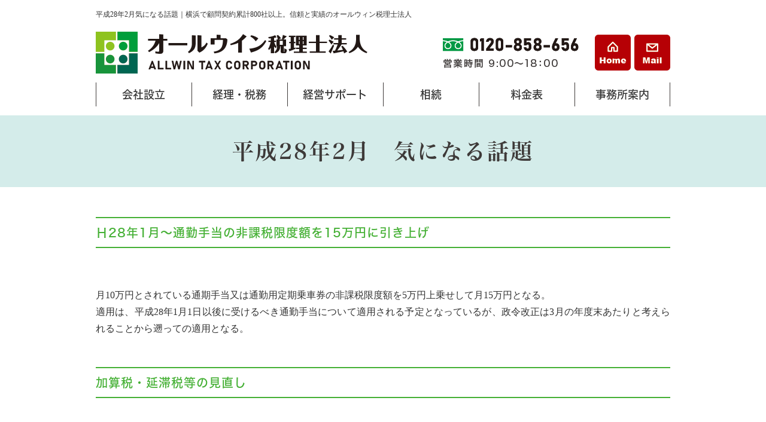

--- FILE ---
content_type: text/html; charset=shift_jis
request_url: https://www.allwin-tax.com/news/article81.html
body_size: 4622
content:
<!DOCTYPE html>
<html lang="ja">
<head>
<meta charset="Shift_JIS">
<title>平成28年2月気になる話題｜オールウィン税理士法人（横浜市で実績多数。高品質の税理士事務所）</title>
<meta name="robots" content="noydir">
<meta name="description" content="平成28年2月気になる話題｜横浜市の税理士事務所。税理士報酬は月々8,000円～。法人税申告は60,000円～。">
<meta name="viewport" content="width=1260">
<meta name="keywords" content="税理士,横浜市,税理士事務所">
<link rel="canonical" href="https://www.allwin-tax.com/news/article81.html">
<link rel="alternate" media="only screen and (max-width: 640px)" href="/smartphone/news/article81.html">
<link rel="stylesheet" href="/datacss/style-960.css">
<link rel="stylesheet" href="freecss/82_page.css?20220711135226" type="text/css">
<script src="//typesquare.com/accessor/script/typesquare.js?C2fmSg9~Yh4%3D&fadein=0" charset="utf-8"></script>
<script src="https://ajax.googleapis.com/ajax/libs/jquery/1.9.0/jquery.min.js"></script>
<script src="datajs/header-hight.js"></script>
<script src="/datajs/pagetop.js"></script>
<script src="/dropdown/dropdown.js" charset="shift_jis"></script>
<script>iPhone_seturl="/smartphone/news/article81.html";iPhone_gocheck="on";
</script>
<script src="/datajs/iPhone.js" charset="shift_jis"></script>
<!-- Global site tag (gtag.js) - Google Analytics -->
<script async src="https://www.googletagmanager.com/gtag/js?id=G-BLRVRQ8V23"></script>
<script>
  window.dataLayer = window.dataLayer || [];
  function gtag(){dataLayer.push(arguments);}
  gtag('js', new Date());
  gtag('config', 'G-BLRVRQ8V23');
</script>
</head>
<body>
<div id="WRAPPER">
<div id="backimgArea">
<div id="h1Area">
	<div id="h1top">
	<h1>平成28年2月気になる話題｜横浜で顧問契約累計800社以上。信頼と実績のオールウィン税理士法人</h1>
	</div>
</div>
<div class="headertop-Area">
	<div class="headertop">
		<div class="headertop-left">
		<a href="/"><img src="/skinimg/logo-left.png" alt="オールウイン税理士法人" width="454"></a>
		</div>
		<ul class="headerrightbox">
		<li><img src="/skinimg/tel.png" alt="電話番号" width="227"></li>
		<li><a href="/"><img src="/skinimg/home.png" alt="Home" width="60"></a></li>
		<li><a href="/email/mail/form.cgi"><img src="/skinimg/mail.png" alt="Mail" width="60"></a></li>
		</ul>
	</div>
</div>
<div class="navi_bg"><ul id="nav6" class="nav">
<li class="navi_moji gmenulink" tabindex="0" id="color_1_m">
会社設立<ul class="color_1 dmenuclose">
<li class="komoji gmenulink"><a href="/setsuritsu.html" >会社設立</a></li>
</ul>
</li>
<li class="navi_moji gmenulink" tabindex="0" id="color_2_m">
経理・税務<ul class="color_2 dmenuclose">
<li class="komoji gmenulink"><a href="/keiri.html" >経理</a></li>
<li class="komoji gmenulink"><a href="/shinkoku.html" >税金申告</a></li>
<li class="komoji gmenulink"><a href="/setsuzei.html" >節税</a></li>
<li class="komoji gmenulink"><a href="/zeimu.html" >税務調査</a></li>
<li class="komoji gmenulink"><a href="/news/" >税務・会計ニュース</a></li>
<li class="komoji gmenulink"><a href="/accounting/" >経理まめ知識</a></li>
</ul>
</li>
<li class="navi_moji gmenulink" tabindex="0" id="color_3_m">
経営サポート<ul class="color_3 dmenuclose">
<li class="komoji gmenulink"><a href="/keiei.html" >経営</a></li>
<li class="komoji gmenulink"><a href="/shikin.html" >資金繰り</a></li>
<li class="komoji gmenulink"><a href="/keishou.html" >事業継承</a></li>
<li class="komoji gmenulink"><a href="/trouble.html" >労務トラブル</a></li>
<li class="komoji gmenulink"><a href="/sinsei.html" >助成金・補助金</a></li>
<li class="komoji gmenulink"><a href="/management/" >経営まめ知識</a></li>
</ul>
</li>
<li class="navi_moji gmenulink" tabindex="0" id="color_4_m">
相続<ul class="color_4 dmenuclose">
<li class="komoji gmenulink"><a href="/souzoku.html" >相続</a></li>
<li class="komoji gmenulink"><a href="/souzoku-lp.html" >相続税申告</a></li>
</ul>
</li>
<li class="navi_moji gmenulink" tabindex="0" id="color_5_m">
料金表<ul class="color_5 dmenuclose">
<li class="komoji gmenulink"><a href="/price.html" >料金表</a></li>
</ul>
</li>
<li class="navi_moji gmenulink" tabindex="0" id="color_6_m">
事務所案内<ul class="color_6 dmenuclose">
<li class="komoji gmenulink"><a href="/guidance.html" >事務所案内</a></li>
<li class="komoji gmenulink"><a href="/yokohama.html" >横浜事務所アクセス</a></li>
<li class="komoji gmenulink"><a href="/totsuka.html" >戸塚事務所アクセス</a></li>
<li class="komoji gmenulink"><a href="/kyuuzin.html" >求人案内</a></li>
<li class="komoji gmenulink"><a href="/question.html" >よくある質問</a></li>
<li class="komoji gmenulink"><a href="/visitor.html" >お客様の声</a></li>
</ul>
</li>
</ul></div>
<div id="mainArea">
<div id="mainbackArea">
<div id="one_maincolumn">
<div id="two_center_column">
<div class="Box3022">
<div class="daititlebox">
<h2>平成28年2月　気になる話題</h2>
</div>
</div><div class="centerclear maximg10">
<div class="box10">
<div class="IdCOM1_2 Box102"><span class="midashi_03">Ｈ28年1月～通勤手当の非課税限度額を15万円に引き上げ</span></div>
</div>
</div><div class="centerclear maximg10">
<div class="box10">
<div class="IdCOM1_3 Box103">月10万円とされている通期手当又は通勤用定期乗車券の非課税限度額を5万円上乗せして月15万円となる。<BR>適用は、平成28年1月1日以後に受けるべき通勤手当について適用される予定となっているが、政令改正は3月の年度末あたりと考えられることから遡っての適用となる。</div>
</div>
</div><div class="centerclear maximg10">
<div class="box10">
<div class="IdCOM1_20 Box1020"><span class="midashi_03">加算税・延滞税等の見直し</span></div>
</div>
</div><div class="centerclear maximg10">
<div class="box10">
<div class="IdCOM1_21 Box1021">平成27年1月1日以後法定申告期限が到来する国税及び地方税について過少申告加算税、無申告加算税について、調査の事前通知から更正予知までの間に提出された修正申告又は期限後申告の加算税及び延滞税が見直される。</div>
</div>
</div><div class="centerclear">
<ul class=" Box79">
<li class="IdIMG1_9 box7"><img src="freeimge/1455748516.jpg" width="359" height="227" alt="※Ｈ27/1/1以後に法定申告期限が到来する国税及び地方税について適用" id="imgid7_9_1"></li>
</ul>
</div><div class="centerclear maximg10">
<div class="box10">
<div class="IdCOM1_10 Box1010">※Ｈ27/1/1以後に法定申告期限が到来する国税及び地方税について適用</div>
</div>
</div><div class="centerclear maximg10">
<div class="box10">
<div class="IdCOM1_4 Box104"><span class="midashi_03">クレジットカード納付制度の創設</span></div>
</div>
</div><div class="centerclear maximg10">
<div class="box10">
<div class="IdCOM1_5 Box105">クレジットカードによる納付を可能とする制度が創設されます。この改正はＨ29/1/4日以後に国税の納付を委託する場合に適用される。</div>
</div>
</div><div class="centerclear maximg18">
<div class="ClassTB6">
<table class="TB100">
<tr>
<td class="ClassTB6_TD1">1.</td>
<td class="ClassTB6_TD2">納付書で納付できる国税が対象。税目、納税額額については基本的に制限なし。（但し、クレジットカード会社の取扱い上、1,000万円未満に限定）</td>
</tr>
<tr>
<td class="ClassTB6_TD1">2.</td>
<td class="ClassTB6_TD2">クレジットカード利用手数料は納税者負担。</td>
</tr>
<tr>
<td class="ClassTB6_TD1">3.</td>
<td class="ClassTB6_TD2">納税者がクレジットカード会社（納付受託者）に納付手続を委託し、クレジットカード会社（納付受託者）がその手続を受託（与信審査了）した日に国税の納付があったものとみなして利子税・延滞税等が適用される。</td>
</tr>
</table>
</div>
</div><div class="centerclear maximg10">
<div class="box10">
<div class="IdCOM1_7 Box107"><span class="midashi_03">個人番号の記載不要で問題ない書類</span></div>
</div>
</div><div class="centerclear maximg10">
<div class="box10">
<div class="IdCOM1_8 Box108">他で個人番号その他必要事項が記載された帳簿を備えていれば、平成29年分以後の次の申告書に個人番号の記載をする必要がなくなります。</div>
</div>
</div><div class="centerclear maximg18">
<div class="ClassTB11">
<table class="TB100">
<tr>
<td class="classTD_18_11 ClassTB11_TD1">1.</td>
<td class="classTD_18_11 ClassTB11_TD2">給与所得者の扶養控除等（異動）申告書</td>
</tr>
<tr>
<td class="ClassTB11_TD1">2.</td>
<td class="ClassTB11_TD2">従たる給与についての扶養控除等（異動）申告書</td>
</tr>
<tr>
<td class="ClassTB11_TD1">3.</td>
<td class="ClassTB11_TD2">退職所得の受給に関する申告書</td>
</tr>
<tr>
<td class="ClassTB11_TD1">4.</td>
<td class="ClassTB11_TD2">公的年金等の受給者の扶養親族等申告書</td>
</tr>
</table>
</div>
</div><div class="centerclear maximg10">
<div class="box10">
<div class="IdCOM1_12 Box1012"><span class="midashi_03">住宅の三世代同居改修工事等に係る特例</span></div>
</div>
</div><div class="centerclear maximg10">
<div class="box10">
<div class="IdCOM1_13 Box1013">平成28年度税制改正大綱では，出産や子育ての支援措置として「住宅の三世代同居改修工事等に係る特例」が盛り込まれた。既存の「特定増改築等住宅借入金等特別控除」と「住宅特定改修特別税額控除」の適用対象に三世代同居のために住宅をリフォームするケースが追加される。<BR>大綱によると，居住用家屋の所有者がその家屋に「三世代同居改修工事」を含む増改築等を行い，28年4月1日から31年6月30日までに居住した場合には所得税の税額控除が可能となる。三世代同居改修工事とは，調理室・浴室・トイレ・玄関のいずれかを増設する工事のことで，改修後にいずれか2つ以上が複数となるほか，工事費用の合計額が50万円超であるものをいう。</div>
</div>
</div><div class="centerclear maximg10">
<div class="box10">
<div class="IdCOM1_14 Box1014"><span class="midashi_03">建物付属設備・構築物の「定額法」一本化</span></div>
</div>
</div><div class="centerclear maximg10">
<div class="box10">
<div class="IdCOM1_15 Box1015">平成28年4月1日以後取得分の建物と一体的に整備される建物付属設備や、建物同様に長期安定的に使用される構築物について、定率法が廃止され、償却方法が定額法に一本化される</div>
</div>
</div><div class="centerclear maximg10">
<div class="box10">
<div class="IdCOM1_16 Box1016"><span class="midashi_03">軽減税率の対象品目</span></div>
</div>
</div><div class="centerclear maximg10">
<div class="box10">
<div class="IdCOM1_17 Box1017">軽減税率8％の対象となる課税資産は下記の通り。</div>
</div>
</div><div class="centerclear maximg18">
<div class="ClassTB18">
<table class="TB100">
<tr>
<td class="classTD_18_18 ClassTB18_TD1">1.</td>
<td class="classTD_18_18 ClassTB18_TD2">酒類及び外食を除く飲食料品の譲渡</td>
</tr>
<tr>
<td class="ClassTB18_TD1">2.</td>
<td class="ClassTB18_TD2">定期購読契約が締結された週2回以上発行される新聞の譲渡</td>
</tr>
<tr>
<td class="ClassTB18_TD1">3.</td>
<td class="ClassTB18_TD2">保税地域から引き取られる課税貨物（上記（1）の飲食料品）</td>
</tr>
</table>
</div>
</div><div class="centerclear maximg10">
<div class="box10">
<div class="IdCOM1_19 Box1019">※飲食料品から除かれる外食<BR>食品衛生法上の飲食店営業その他のその場で飲食させるサービスの提供（「食事の提供」）を行う事業を営む者が，テーブル，椅子その他のその場で飲食させるための設備（「飲食設備」）を設置した場所で行う「食事の提供」その他これに類するものについては飲食料品から除かれる外食に該当し、軽減税率が適用されない。</div>
</div>
</div>
</div>
</div>
</div>
</div>
<p id="page-top"><a href="#WRAPPER" tabindex="0">PageTop</a></p>
<div id="bottomArea">
<div id="footer">
<div id="breadcrumbs">
			<ul>
				<li>
				<a href="/"><span style="title">トップページ</span></a>
				</li>
				<li>
				<a href="/news"><span style="title">税務・会計ニュース</span></a>
				</li>
				<li>
				<span style="title">平成28年2月気になる話題</span>
				</li>
			</ul>
			</div>
	<ul class="footercompanyadress">
	<li class="commb30"><img src="/skinimg/bottomlogo.png" alt="オールウィン税理士法人"></li>
	<li class="leftadress commb20">横浜事務所</li>
	<li class="rightadress commb20">横浜市西区北幸2-3-19 日総第8ビル8階<br>TEL：045-534-5874</li>
	<li class="leftadress">戸塚事務所</li>
	<li class="rightadress">横浜市戸塚区上倉田町489-1 柏桜ビル2階<br>TEL：045-871-6052</li>
	</ul>
<ul class="footercategorybox2">
<li class="footnavi_oya">SERVICE
	<ul>
	<li class="footercategorylist"><a href="/setsuritsu.html" >会社設立</a></li>
	<li class="footercategorylist"><a href="/keiri.html" >経理</a></li>
	<li class="footercategorylist"><a href="/shinkoku.html" >税金申告</a></li>
	<li class="footercategorylist"><a href="/setsuzei.html" >節税</a></li>
	<li class="footercategorylist"><a href="/zeimu.html" >税務調査</a></li>
	<li class="footercategorylist"><a href="/keiei.html" >経営</a></li>
	<li class="footercategorylist"><a href="/shikin.html" >資金繰り</a></li>
	<li class="footercategorylist"><a href="/keishou.html" >事業継承</a></li>
	<li class="footercategorylist"><a href="/trouble.html" >労務トラブル</a></li>
	<li class="footercategorylist"><a href="/sinsei.html" >助成金・補助金</a></li>
	<li class="footercategorylist"><a href="/souzoku.html" >相続</a></li>
	<li class="footercategorylist"><a href="/souzoku-lp.html" >相続税申告</a></li>
	</ul>
</li>
<li class="footnavi_oya">INFOMATION
	<ul>
	<li class="footercategorylist"><a href="/" >トップページ</a></li>
	<li class="footercategorylist"><a href="/guidance.html" >事務所案内</a></li>
	<li class="footercategorylist"><a href="/yokohama.html" >横浜事務所アクセス</a></li>
	<li class="footercategorylist"><a href="/totsuka.html" >戸塚事務所アクセス</a></li>
	<li class="footercategorylist"><a href="/price.html" >料金表</a></li>
	<li class="footercategorylist"><a href="/question.html" >よくある質問</a></li>
	<li class="footercategorylist"><a href="/visitor.html" >お客様の声</a></li>
	<li class="footercategorylist"><a href="/kyuuzin.html" >求人案内</a></li>
	<li class="footercategorylist"><a href="/news/" >税務・会計ニュース</a></li>
	<li class="footercategorylist"><a href="/accounting/" >経理まめ知識</a></li>
	<li class="footercategorylist"><a href="/management/" >経営まめ知識</a></li>
	</ul>
</li>
</ul>
</div>
<div class="copyrightbox">
<p>Copyright(C) オールウィン税理士法人 All Right Reserved.</p>
</div>
</div>
<br class="clear">
</div>
</div>
</body>
</html>


--- FILE ---
content_type: text/css
request_url: https://www.allwin-tax.com/news/freecss/82_page.css?20220711135226
body_size: 742
content:
.Box3022{
margin-top:0px;
margin-bottom:50px;
width: 100%;
float: left;
clear: both;
display:inline;
}
.ClassK22{
margin-top:0px !important;
margin-bottom:50px !important;
}
.Box102{
margin-top:0px;
margin-bottom:50px;
width: 960px;
float: left;
clear: both;
display:inline;
}
.ClassK2{
margin-top:0px !important;
margin-bottom:50px !important;
}
.Box103{
margin-top:0px;
margin-bottom:50px;
width: 960px;
float: left;
clear: both;
display:inline;
}
.ClassK3{
margin-top:0px !important;
margin-bottom:50px !important;
}
.Box1020{
margin-top:0px;
margin-bottom:50px;
width: 960px;
float: left;
clear: both;
display:inline;
}
.ClassK20{
margin-top:0px !important;
margin-bottom:50px !important;
}
.Box1021{
margin-top:0px;
margin-bottom:50px;
width: 960px;
float: left;
clear: both;
display:inline;
}
.ClassK21{
margin-top:0px !important;
margin-bottom:50px !important;
}
.Box79{
margin-top:0px;
margin-bottom:50px;
width: 960px;
float: left;
clear: both;
display:inline;
}
.ClassK9{
margin-top:0px !important;
margin-bottom:50px !important;
}
.Box1010{
margin-top:0px;
margin-bottom:50px;
width: 960px;
float: left;
clear: both;
display:inline;
}
.ClassK10{
margin-top:0px !important;
margin-bottom:50px !important;
}
.Box104{
margin-top:0px;
margin-bottom:50px;
width: 960px;
float: left;
clear: both;
display:inline;
}
.ClassK4{
margin-top:0px !important;
margin-bottom:50px !important;
}
.Box105{
margin-top:0px;
margin-bottom:50px;
width: 960px;
float: left;
clear: both;
display:inline;
}
.ClassK5{
margin-top:0px !important;
margin-bottom:50px !important;
}
.ClassTB6{
width: 100%;
float: left;
border-collapse:collapse;
margin-bottom:50px;
}
.ClassTB6 td{
border:1px solid #cccccc;
background-clip: padding-box;
padding:10px;
}
.ClassTB6 th{
border:1px solid #cccccc;
background-clip: padding-box;
padding:10px;
}
.ClassTB6_TD1{
width:10%;
background-color:#F5F5F5;
font-size:1.6rem;
text-align: justify;
text-justify: inter-ideograph;
vertical-align:middle;
}
.ClassTB6_TD1 img{
text-align: justify;
text-justify: inter-ideograph;
vertical-align:middle;
}
.ClassTB6_TD2{
width:90%;
font-size:1.6rem;
text-align: justify;
text-justify: inter-ideograph;
vertical-align:top;
}
.ClassTB6_TD2 img{
text-align: justify;
text-justify: inter-ideograph;
vertical-align:top;
}
.ClassK6{
margin-bottom:50px !important;
}
.Box107{
margin-top:0px;
margin-bottom:50px;
width: 960px;
float: left;
clear: both;
display:inline;
}
.ClassK7{
margin-top:0px !important;
margin-bottom:50px !important;
}
.Box108{
margin-top:0px;
margin-bottom:50px;
width: 960px;
float: left;
clear: both;
display:inline;
}
.ClassK8{
margin-top:0px !important;
margin-bottom:50px !important;
}
.ClassTB11{
width: 100%;
float: left;
border-collapse:collapse;
margin-bottom:50px;
}
.ClassTB11 td{
border:1px solid #cccccc;
background-clip: padding-box;
padding:10px;
}
.ClassTB11 th{
border:1px solid #cccccc;
background-clip: padding-box;
padding:10px;
}
.ClassTB11_TD1{
width:10%;
background-color:#F5F5F5;
font-size:1.6rem;
text-align: justify;
text-justify: inter-ideograph;
vertical-align:middle;
}
.ClassTB11_TD1 img{
text-align: justify;
text-justify: inter-ideograph;
vertical-align:middle;
}
.ClassTB11_TD2{
width:90%;
font-size:1.6rem;
text-align: justify;
text-justify: inter-ideograph;
vertical-align:top;
}
.ClassTB11_TD2 img{
text-align: justify;
text-justify: inter-ideograph;
vertical-align:top;
}
.classTD_18_11 {
text-align: justify;
text-justify: inter-ideograph;
vertical-align:top;
font-size:1.6rem;
}
.ClassK11{
margin-bottom:50px !important;
}
.Box1012{
margin-top:0px;
margin-bottom:50px;
width: 960px;
float: left;
clear: both;
display:inline;
}
.ClassK12{
margin-top:0px !important;
margin-bottom:50px !important;
}
.Box1013{
margin-top:0px;
margin-bottom:50px;
width: 960px;
float: left;
clear: both;
display:inline;
}
.ClassK13{
margin-top:0px !important;
margin-bottom:50px !important;
}
.Box1014{
margin-top:0px;
margin-bottom:50px;
width: 960px;
float: left;
clear: both;
display:inline;
}
.ClassK14{
margin-top:0px !important;
margin-bottom:50px !important;
}
.Box1015{
margin-top:0px;
margin-bottom:50px;
width: 960px;
float: left;
clear: both;
display:inline;
}
.ClassK15{
margin-top:0px !important;
margin-bottom:50px !important;
}
.Box1016{
margin-top:0px;
margin-bottom:50px;
width: 960px;
float: left;
clear: both;
display:inline;
}
.ClassK16{
margin-top:0px !important;
margin-bottom:50px !important;
}
.Box1017{
margin-top:0px;
margin-bottom:50px;
width: 960px;
float: left;
clear: both;
display:inline;
}
.ClassK17{
margin-top:0px !important;
margin-bottom:50px !important;
}
.ClassTB18{
width: 100%;
float: left;
border-collapse:collapse;
margin-bottom:50px;
}
.ClassTB18 td{
border:1px solid #cccccc;
background-clip: padding-box;
padding:10px;
}
.ClassTB18 th{
border:1px solid #cccccc;
background-clip: padding-box;
padding:10px;
}
.ClassTB18_TD1{
width:10%;
background-color:#F5F5F5;
font-size:1.6rem;
text-align: justify;
text-justify: inter-ideograph;
vertical-align:middle;
}
.ClassTB18_TD1 img{
text-align: justify;
text-justify: inter-ideograph;
vertical-align:middle;
}
.ClassTB18_TD2{
width:90%;
font-size:1.6rem;
text-align: justify;
text-justify: inter-ideograph;
vertical-align:top;
}
.ClassTB18_TD2 img{
text-align: justify;
text-justify: inter-ideograph;
vertical-align:top;
}
.classTD_18_18 {
text-align: justify;
text-justify: inter-ideograph;
vertical-align:top;
font-size:1.6rem;
}
.ClassK18{
margin-bottom:50px !important;
}
.Box1019{
margin-top:0px;
margin-bottom:50px;
width: 960px;
float: left;
clear: both;
display:inline;
}
.ClassK19{
margin-top:0px !important;
margin-bottom:50px !important;
}
div.IdCOM1_2{
text-align: justify;
text-justify: inter-ideograph;

}
div.IdCOM1_2  img{
text-align:left;
}
div.IdCOM1_3{
text-align: justify;
text-justify: inter-ideograph;

}
div.IdCOM1_3  img{
text-align:left;
}
div.IdCOM1_20{
text-align: justify;
text-justify: inter-ideograph;

}
div.IdCOM1_20  img{
text-align:left;
}
div.IdCOM1_21{
text-align: justify;
text-justify: inter-ideograph;

}
div.IdCOM1_21  img{
text-align:left;
}
.IdIMG1_9{
text-align:center;

}
.IdIMG1_9 img{
margin: 0 auto;

}
div.IdCOM1_10{
text-align: justify;
text-justify: inter-ideograph;

}
div.IdCOM1_10  img{
text-align:left;
}
div.IdCOM1_4{
text-align: justify;
text-justify: inter-ideograph;

}
div.IdCOM1_4  img{
text-align:left;
}
div.IdCOM1_5{
text-align: justify;
text-justify: inter-ideograph;

}
div.IdCOM1_5  img{
text-align:left;
}
div.IdCOM1_7{
text-align: justify;
text-justify: inter-ideograph;

}
div.IdCOM1_7  img{
text-align:left;
}
div.IdCOM1_8{
text-align: justify;
text-justify: inter-ideograph;

}
div.IdCOM1_8  img{
text-align:left;
}
div.IdCOM1_12{
text-align: justify;
text-justify: inter-ideograph;

}
div.IdCOM1_12  img{
text-align:left;
}
div.IdCOM1_13{
text-align: justify;
text-justify: inter-ideograph;

}
div.IdCOM1_13  img{
text-align:left;
}
div.IdCOM1_14{
text-align: justify;
text-justify: inter-ideograph;

}
div.IdCOM1_14  img{
text-align:left;
}
div.IdCOM1_15{
text-align: justify;
text-justify: inter-ideograph;

}
div.IdCOM1_15  img{
text-align:left;
}
div.IdCOM1_16{
text-align: justify;
text-justify: inter-ideograph;

}
div.IdCOM1_16  img{
text-align:left;
}
div.IdCOM1_17{
text-align: justify;
text-justify: inter-ideograph;

}
div.IdCOM1_17  img{
text-align:left;
}
div.IdCOM1_19{
text-align: justify;
text-justify: inter-ideograph;

}
div.IdCOM1_19  img{
text-align:left;
}


--- FILE ---
content_type: text/css
request_url: https://www.allwin-tax.com/datacss/font.css
body_size: 1208
content:
/***********************************************
font.css　1.7　2021-08-04　body:960px
***********************************************/

/*大タイトル***************************************/

.daititlebox{
	float: left;
	display:block;
	width: 100%;
	padding: 33px 0px 33px 0px;
	background-color:#d4ecea;
	font-family:'Hiragino Mincho W6 JIS2004';
	color:#3e3a39;
	font-size:3.6rem;
	line-height : 150%;
	font-weight:normal;
	clear:both;
	letter-spacing: 3px;
	}

@media all and (-ms-high-contrast:none){
.daititlebox{
	float: left;
	display:block;
	width: 100%;
	padding: 35px 0px 33px 0px; /* IEハック用 */
	background-color:#d4ecea;
	font-family:'Hiragino Mincho W6 JIS2004';
	color:#3e3a39;
	font-size:3.6rem;
	line-height : 150%;
	font-weight:normal;
	clear:both;
	letter-spacing: 5px;
	}
}

.daititlebox h2 {
	margin:0 auto;
	text-align:center;
	width: 960px;
	font-family:'Hiragino Mincho W6 JIS2004';
	color:#3e3a39;
	font-size:3.6rem;
	line-height : 150%;
	font-weight:normal;
	clear:both;
	}

/*中タイトル***************************************/

.chutitlebox{
	display: flex;
	align-items: center;
	font-family: 'Hiragino Kaku Gothic W6 JIS2004';
	color: #e9546b;
	font-size: 2.8rem;
	line-height: 160%;
	letter-spacing: 1px;
	clear: both;
	}

@media all and (-ms-high-contrast:none){
.chutitlebox{
	display: flex;
	align-items: center;
	font-family: 'Hiragino Kaku Gothic W6 JIS2004';
	color: #e9546b;
	font-size: 2.8rem;
	line-height: 160%;
	letter-spacing: 1px;
	clear: both;
	}
}

.chutitlebox h3 {
	float: left;
	text-align: left;
	font-family: 'Hiragino Kaku Gothic W6 JIS2004';
	color: #fff;
	font-size: 2.8rem;
	line-height: 160%;
	letter-spacing: 1px;
	background-color: #45b035;
	padding: 4px 33px 4px 33px;
	}

.chutitlebox::before, .chutitlebox::after {
	content: "";
	height: 2px;
	flex-grow: 1;
	background-color: #231815;
	}

/*ブログ中タイトル***************************************/

.chutitlebox-blog {
	margin:0 auto;
	text-align:center;
	width: 700px;
	padding:10px 0px;
	margin-top: 40px;
	margin-bottom: 20px;
	box-sizing: border-box;
	border-bottom: solid 1px #45b035;
	}

.chutitlebox-blog h2 {
	margin:0 auto;
	text-align:center;
	width: 700px;
	font-family: 'Hiragino Kaku Gothic W5 JIS2004';
	color:#45b035;
	font-size:2.4rem;
	line-height : 160%;
	letter-spacing: 1px;
	}

/*******************

【Googleフォント】

▼記載例　※font-weightも同時にCSSに記述する事。
font-family: 'Roboto', sans-serif;
font-weight: 300;

■明朝（400・500・600・700・800・900）
font-family: 'Playfair Display', serif;
■ゴシック（100・300・400・500・700・900）
font-family: 'Roboto', sans-serif;
■長体ゴシック（300・400・700）
font-family: 'Roboto Condensed', sans-serif;
■髭付きゴシック（300・400・500・600・700）
font-family: 'Zilla Slab', serif;
■極太明朝
font-family: 'Abril Fatface', cursive;
■極太長体ゴシック
font-family: 'Anton', sans-serif;
■髭付き極太ゴシック
font-family: 'Alfa Slab One', cursive;

【モリサワフォント】

角ゴW5　'Hiragino Kaku Gothic W5 JIS2004'
角ゴW6　'Hiragino Kaku Gothic W6 JIS2004'
角ゴW7　'Hiragino Kaku Gothic W7 JIS2004'
明朝W5　'Hiragino Mincho W5 JIS2004'
明朝W6　'Hiragino Mincho W6 JIS2004'
明朝W7　'Hiragino Mincho W7 JIS2004'
丸ゴW5　'Hiragino Maru Gothic W5 JIS2004'
丸ゴW6　'Hiragino Maru Gothic W6 JIS2004'
丸ゴW8　'Hiragino Maru Gothic W8 JIS2004'
黎ミン M　'Reimin Y20 Medium'
黎ミン B　'Reimin Y20 Bold'
黎ミン H　'Reimin Y20 Heavy'
タイポス410　'Kan410Typos'
タイポス412　'Kan412Typos'
タイポス415　'Kan415Typos'
シャドウ　'Shin Go Shadow'
エンボス　'Shin Go Emboss'
ライン　'Shin Go Line'
太ライン　'Shin Go Futoline'
勘亭流　'Kanteiryu'
教科書体　'Kyoukasho ICA Medium'
楷書　'Kaisho MCBK1'
新聞明朝　'TBNPMincho L'
サンセリフ　'GSanSerif-B'

*******************/


--- FILE ---
content_type: text/css
request_url: https://www.allwin-tax.com/datacss/kiji960.css
body_size: 4511
content:
/***********************************************
FileName: kiji960.css　2022-06-07
************************************************/
/*------------------------------------------
skin共通
------------------------------------------*/

.width960{
	margin: 0 auto;
	width:960px;
	}

.left{
	text-align: justify !important;
	text-justify: inter-ideograph;
	}

.left img{
	text-align:left;
	}

.center {
	text-align:center;
	}

.center img{
	text-align:center;
	}

.right{
	text-align:right;
	}

.right img{
	text-align:right;
	}

.siro {
	color:#ffffff;
	}

h4 {
	margin-bottom: 10px;
	font-family: 'Hiragino Kaku Gothic W5 JIS2004';
	color:#0068B6;
	font-size:2rem;
	letter-spacing: 1px;
	}

h5 {
	margin-bottom: 10px;
	font-family: 'Hiragino Kaku Gothic W5 JIS2004';
	color:#0068B6;
	font-size:2rem;
	letter-spacing: 1px;
	}

.sp20{
	height: 50px !important;
	}

.btnR {
	float: right;
	position:absolute;
	right: 15px;
	bottom: 15px;
	}

.btnR-mt{
	float: left;
	margin-top:30px;
	width: 100%;
	clear: both;
	}

.centerimg {
	margin: 0 auto;
	text-align: center;
	clear: both;
	}

.centerimg img{
	margin: 0 auto;
	text-align: center;
	clear: both;
	}

.centerclear{
	margin: 0 auto;
	text-align: center;
	width: 960px;
	clear: both;
	}

.centerclear img{
	clear: both;
	}

.centerleft{
	clear:left;
	}

/*最大画像サイズ*/

.maximg01 img{
	max-width:864px;
	height:auto;
	}
.maximg04 img{
	max-width:465px;
	height:auto;
	}
.maximg10 img{
	max-width:960px;
	height:auto;
	}
.maximg11 img{
	max-width:470px;
	height:auto;
	}
.maximg12 img{
	max-width:306px;
	height:auto;
	}
.maximg17 img{
	max-width:100%;
	height:auto;
	}
.maximg18 img{
	max-width:100%;
	height:auto;
	}
.maximg19 img{
	max-width:100%;
	height:auto;
	}
.maximg20 img{
	max-width:100%;
	height:auto;
	}
.maximg21 img{
	max-width:663px;
	height:auto;
	}
.maximg22 img{
	max-width:274px;
	height:auto;
	}
.maximg23 img{
	max-width:438px;
	height:auto;
	}
.maximg13 img{
	max-width:100%;
	height:auto;
	}
.maximg15 img{
	max-width:634px;
	height:auto;
	}
.maximg16 img{
	max-width:634px;
	height:auto;
	}
.maximg24 img{
	max-width:100%;
	height:auto;
	}
.maximg38 img{
	max-width:864px;
	height:auto;
	}
.maximg39 img{
	max-width:420px;
	height:auto;
	}
.maximg40 img{
	max-width:668px;
	height:auto;
	}
.maximg41 img{
	max-width:960px;
	height:auto;
	}
.maximg42 img{
	max-width:100%;
	height:auto;
	}
.maximg43 img{
	max-width:306px;
	height:auto;
	}
.maximg44 img{
	max-width:440px;
	height:auto;
	}
.maximg47 img{
	max-width:920px;
	height:auto;
	}

/*フォントサイズの指定*/

.font-10{
	font-size:1.0rem;
	}
.font-11{
	font-size:1.1rem;
	}
.font-12{
	font-size:1.2rem;
	}
.font-13{
	font-size:1.3rem;
	}
.font-14{
	font-size:1.4rem;
	}
.font-15{
	font-size:1.5rem;
	}
.font-16{
	font-size:1.6rem;
	}
.font-17{
	font-size:1.7rem;
	}
.font-18{
	font-size:1.8rem;
	}
.font-19{
	font-size:1.9rem;
	}
.font-20{
	font-size:2.0rem;
	}
.font-21{
	font-size:2.1rem;
	}
.font-22{
	font-size:2.2rem;
	}
.font-23{
	font-size:2.3rem;
	}
.font-24{
	font-size:2.4rem;
	}
.font-25{
	font-size:2.5rem;
	}
.font-26{
	font-size:2.6rem;
	}
.font-27{
	font-size:2.7rem;
	}
.font-28{
	font-size:2.8rem;
	}
.font-29{
	font-size:2.9rem;
	}
.font-30{
	font-size:3.0rem;
	}
.font-31{
	font-size:3.1rem;
	}
.font-32{
	font-size:3.2rem;
	}
.font-33{
	font-size:3.3rem;
	}
.font-34{
	font-size:3.4rem;
	}
.font-35{
	font-size:3.5rem;
	}
.font-36{
	font-size:3.6rem;
	}
.font-37{
	font-size:3.7rem;
	}
.font-38{
	font-size:3.8rem;
	}
.font-39{
	font-size:3.9rem;
	}
.font-40{
	font-size:4.0rem;
	}
.font-41{
	font-size:4.1rem;
	}
.font-42{
	font-size:4.2rem;
	}
.font-43{
	font-size:4.3rem;
	}
.font-44{
	font-size:4.4rem;
	}
.font-45{
	font-size:4.5rem;
	}
.font-46{
	font-size:4.6rem;
	}
.font-47{
	font-size:4.7rem;
	}
.font-48{
	font-size:4.8rem;
	}
.font-49{
	font-size:4.9rem;
	}
.font-50{
	font-size:5.0rem;
	}

/*------------------------------------------
skin-1　Q&A（縦）
------------------------------------------*/

.qasize{
	float:left;
	text-align:left;
	width: 100%;
	}

.qasize-i{
	float:left;
	text-align:left;
	width: 35px;
	margin-right:10px;
	padding:5px !important;
	}

.qasize-q{
	float:left;
	text-align: justify;
	text-justify: inter-ideograph;
	width: calc(100% - 57px);
	box-sizing: border-box;
	padding-top:8px !important;
	}

.qasize-a{
	float:left;
	text-align: justify;
	text-justify: inter-ideograph;
	width: calc(100% - 57px);
	}

/*------------------------------------------
skin-4　文章・画像（半分ずつ）
------------------------------------------*/

.sub4{
	float: left;
	text-align: justify;
	text-justify: inter-ideograph;
	width: 470px;
	padding: 0px;
	margin-bottom: 10px;
	margin-right: 20px;
	display:inline;
	}

.sub4 img{
	clear: both;
	max-width: 470px;
	height: auto;
	}

.sub4 .com4{
	width: 470px;
	clear: both;
	padding: 0px;
	}

.img4{
	float: left;
	text-align: left;
	width: 470px;
	margin: 0px;
	padding: 0px;
	}

.img4 img{
	max-width:470px;
	height:auto;
	}

/*------------------------------------------
skin-7　画像（横一枚）
------------------------------------------*/

.box7 img{
	max-width:960px;
	height:auto;
	}

/*------------------------------------------
skin-8　画像（横二枚）
------------------------------------------*/

.box8L{
	float: left;
	text-align: justify;
	text-justify: inter-ideograph;
	width: 470px;
	margin-right: 20px;
	padding: 0px;
	display:inline;
	}

.box8L img{
	max-width:470px;
	height:auto;
	}

.box8R{
	float: left;
	text-align: justify;
	text-justify: inter-ideograph;
	width: 470px;
	margin: 0px;
	padding: 0px;
	}

.box8R img{
	max-width:470px;
	height:auto;
	}

/*------------------------------------------
skin-9　画像（横三枚）
------------------------------------------*/

.box9L{
	width: 306px;
	float: left;
	text-align: justify;
	text-justify: inter-ideograph;
	margin-right: 21px;
	padding: 0px;
	display:inline;
	}

.box9L img{
	max-width:306px;
	height:auto;
	}

.box9C{
	width: 306px;
	float: left;
	text-align: justify;
	text-justify: inter-ideograph;
	margin-right:21px;
	padding: 0px;
	display:inline;
	}

.box9C img{
	max-width:306px;
	height:auto;
	}

.box9R{
	width: 306px;
	float: left;
	text-align: justify;
	text-justify: inter-ideograph;
	margin: 0px;
	padding: 0px;
	}

.box9R img{
	max-width:306px;
	height:auto;
	}

/*------------------------------------------
skin-10　文章（横一列）
------------------------------------------*/

.box10{
	float: left;
	text-align: justify;
	text-justify: inter-ideograph;
	}

.box10 img{
	clear: both;
	}

/*------------------------------------------
skin-11　文章（横二列）
------------------------------------------*/

.box11L{
	width: 470px;
	float: left;
	text-align: justify;
	text-justify: inter-ideograph;
	margin-right: 20px;
	padding: 0px;
	}

.box11L img{
	clear: both;
	max-width: 470px;
	height: auto;
	}

.box11R{
	width: 470px;
	float: left;
	text-align: justify;
	text-justify: inter-ideograph;
	margin: 0px;
	padding: 0px;
	}

.box11R img{
	clear: both;
	max-width: 470px;
	height: auto;
	}

/*------------------------------------------
skin-12　文章（横三列）
------------------------------------------*/

.box12L{
	width: 306px;
	float: left;
	text-align: justify;
	text-justify: inter-ideograph;
	margin-right: 21px;
	padding: 0px;
	}

.box12L img{
	clear: both;
	max-width: 306px;
	height: auto;
	}

.box12C{
	width: 306px;
	float: left;
	text-align: justify;
	text-justify: inter-ideograph;
	margin-right: 21px;
	padding: 0px;
	}

.box12C img{
	clear: both;
	max-width: 306px;
	height: auto;
	}

.box12R{
	width: 306px;
	float: left;
	text-align: justify;
	text-justify: inter-ideograph;
	margin: 0px;
	padding: 0px;
	}

.box12R img{
	clear: both;
	max-width: 306px;
	height: auto;
	}

/*------------------------------------------
skin-13　文章・表組二列
------------------------------------------*/

.box13L {
	float: left;
	text-align: justify;
	text-justify: inter-ideograph;
	width: 306px;
	margin-right: 20px;
	}

.box13L img{
	clear: both;
	max-width: 306px;
	height: auto;
	}

.box13R{
	float: left;
	text-align: justify;
	text-justify: inter-ideograph;
	width: 634px;
	margin: 0px;
	padding: 0px;
	}

.box13R img{
	clear: both;
	max-width: 315px;
	height: auto;
	}

/*------------------------------------------
skin-15　文章・画像
------------------------------------------*/

.box15L{
	width: 634px;
	float: left;
	text-align: justify;
	text-justify: inter-ideograph;
	margin-right: 20px;
	padding: 0px;
	}

.box15L img{
	clear: both;
	max-width: 634px;
	height: auto;
	}

.box15R{
	float: left;
	text-align: justify;
	text-justify: inter-ideograph;
	width: 306px;
	margin: 0px;
	padding: 0px;
	}

.box15R img{
	clear: both;
	max-width: 306px;
	height: auto;
	}

/*------------------------------------------
skin-16　画像・文章
------------------------------------------*/

.box16L{
	float: left;
	width: 306px;
	margin-right: 20px;
	padding: 0px;
	}

.box16L img{
	clear: both;
	max-width: 306px;
	height: auto;
	}

.box16R{
	float: left;
	text-align: justify;
	text-justify: inter-ideograph;
	width: 634px;
	margin: 0px;
	padding: 0px;
	}

.box16R img{
	clear: both;
	max-width: 634px;
	height: auto;
	}

/*------------------------------------------
skin-17　skin-18　skin-19　skin-20　表組
------------------------------------------*/

.ClassTB{
	border:1px solid #cccccc;
	border-collapse:collapse;
	}

.ClassTB TD{
	border:1px solid #cccccc;
	border-collapse:collapse;
	}

.tbleft{
	float: left;
	text-align: justify;
	text-justify: inter-ideograph;
	clear: both;
	width: 960px;
	}

.tbleft img{
	clear: both;
	}

.TB100{
	width: 100%;
	}

/*------------------------------------------
skin-21　画像・文章（枠付横一列）
------------------------------------------*/

.box21L{
	width: 250px;
	float: left;
	text-align: justify;
	text-justify: inter-ideograph;
	margin-right:20px;
	}

.box21L img{
	max-width:250px;
	height:auto;
	}

.box21R{
	width: calc(100% - 270px);
	float: left;
	text-align: justify;
	text-justify: inter-ideograph;
	}

.box21R img{
	clear: both;
	max-width: 650px;
	height: auto;
	}

.sub21{
	float: left;
	width: 100%;
	}

.sub21 img{
	float: right;
	text-align: right;
	clear: both;
	}

/*------------------------------------------
skin-22　画像・文章（枠付横三列）
------------------------------------------*/

.box22{
	float:left;
	width:276px;
	clear: both;
	}

.box22L{
	float: left;
	text-align: justify;
	text-justify: inter-ideograph;
	width: 306px;
	padding: 15px 15px 5px 15px;
	margin-right: 20px;
	box-sizing: border-box;
	position:relative;
	}

.box22L p{
	float: left;
	text-align: justify;
	text-justify: inter-ideograph;
	clear: both;
	width: 274px;
	}

.box22L img{
	clear: both;
	max-width: 274px;
	height: auto;
	}

.box22C{
	float: left;
	text-align: justify;
	text-justify: inter-ideograph;
	width: 306px;
	padding: 15px 15px 5px 15px;
	margin-right:20px;
	box-sizing: border-box;
	position:relative;
	}

.box22C p{
	float: left;
	text-align: justify;
	text-justify: inter-ideograph;
	clear: both;
	width:274px;
	}

.box22C img{
	clear: both;
	max-width: 274px;
	height: auto;
	}

.box22R{
	float: left;
	text-align: justify;
	text-justify: inter-ideograph;
	width: 306px;
	padding: 15px 15px 5px 15px;
	box-sizing: border-box;
	position:relative;
	}

.box22R p{
	float: left;
	text-align: justify;
	text-justify: inter-ideograph;
	clear: both;
	width: 274px;
	}

.box22R img{
	clear: both;
	max-width: 274px;
	height: auto;
	}

.box22pb10{
	float:left;
	width:276px;
	clear: both;
	padding-bottom:15px;
	}

/*------------------------------------------
skin-23　画像・文章（枠付横二列）
------------------------------------------*/

.box23{
	float:left;
	width:438px;
	clear: both;
	}

.box23L{
	float: left;
	text-align: justify;
	text-justify: inter-ideograph;
	width: 470px;
	padding: 15px 15px 5px 15px;
	margin-right: 20px;
	box-sizing: border-box;
	position:relative;
	}

.box23L p{
	float: left;
	text-align: justify;
	text-justify: inter-ideograph;
	clear: both;
	width: 438px;
	}

.box23L img{
	clear: both;
	max-width: 438px;
	height: auto;
	}

.box23R{
	float: left;
	text-align: justify;
	text-justify: inter-ideograph;
	width: 470px;
	padding: 15px 15px 5px 15px;
	box-sizing: border-box;
	position:relative;
	}

.box23R p{
	float: left;
	text-align: justify;
	text-justify: inter-ideograph;
	clear: both;
	width: 438px;
	}

.box23R img{
	clear: both;
	max-width: 438px;
	height: auto;
	}

.box23pb10{
	float:left;
	width:100%;
	clear: both;
	padding-bottom:15px;
	}

/*------------------------------------------
skin-22・skin-23
背景色を枠いっぱいまで伸ばした見出し
------------------------------------------*/

.midashi_kaku{
	float:left;
	width:100%;
	padding:10px 15px 8px 15px !important;
	background:#006abb;
	font-family:'Hiragino Kaku Gothic W5 JIS2004';
	color:#ffffff;
	font-size:2.0rem;
	line-height:140%;
	letter-spacing:1px;
	margin: -15px 0px 0px -15px;
	}

.midashi_maru{
	float:left;
	width:100%;
	padding:10px 15px 8px 15px !important;
	background:#006abb;
	border-radius: 10px 10px 0px 0px;
	font-family:'Hiragino Kaku Gothic W5 JIS2004';
	color:#ffffff;
	font-size:2.0rem;
	line-height:140%;
	letter-spacing:1px;
	margin: -15px 0px 0px -15px;
	}

/*------------------------------------------
skin-24　画像・表組二列
------------------------------------------*/

.box24L{
	float: left;
	text-align: justify;
	text-justify: inter-ideograph;
	width: 306px;
	margin-right: 20px;
	clear: both;
	}

.box24L img{
	max-width:306px;
	height:auto;
	}

.box24R{
	float: left;
	text-align: justify;
	text-justify: inter-ideograph;
	width: 634px;
	padding: 0px;
	}

.box24R img{
	clear: both;
	max-width: 315px;
	height: auto;
	}

/*------------------------------------------
skin-38　折りたたみBox
------------------------------------------*/

.QABox1 {
	float: left;
	text-align: left;
	width: 100%;
	clear: both;
	margin-bottom: 20px;
	}

.qalistsize-d{
	float:left;
	}

.qalistsize-d img{
	float:right;
	text-align:right;
	padding-top:6px;
	padding-left:15px;
	}

.qalistsize-i{
	float:left;
	text-align:left;
	width: 35px;
	padding-right:15px;
	}

.qalistsize-q{
	float:left;
	text-align: justify;
	text-justify: inter-ideograph;
	width: calc(100% - 87px);
	box-sizing: border-box;
	padding-top:4px !important;
	}

.qalistsize-a{
	float:left;
	text-align: justify;
	text-justify: inter-ideograph;
	width: calc(100% - 52px);
	}

/*------------------------------------------
skin-39　ビフォーアフター
------------------------------------------*/

.table39{
	border: 0;
	cellspacing:0;
	cellpadding:0;
	width: 918px;
	}

.table39 td{
	border: 0;
	}

.box39main-b{
	float: left;
	text-align: left;
	width: 420px;
	margin-top: 20px;
	margin-left:20px;
	}

.box39main-b img{
	margin: 0 auto;
	text-align: center;
	max-width: 420px;
	height:auto;
	max-height: 360px;
	width:auto;
	clear: both;
	border:2px solid #ffffff;
	box-sizing: border-box;
	}

.box39main-a{
	float: right;
	text-align: right;
	width: 420px;
	margin-top: 20px;
	margin-right: 20px;
	}

.box39main-a img{
	margin: 0 auto;
	text-align: center;
	max-width: 420px;
	height:auto;
	max-height: 360px;
	width:auto;
	clear: both;
	border:2px solid #ffffff;
	box-sizing: border-box;
	}

span.borderno img{
	border:0px !important;
	}

.box39text-b{
	float: left;
	text-align: justify;
	text-justify: inter-ideograph;
	width: 420px;
	margin-top: 15px;
	margin-left:20px;
	}

.box39text-b img{
	margin: 0 auto;
	text-align: center;
	clear: both;
	max-width: 420px;
	}

.box39text-a{
	float: right;
	text-align: justify;
	text-justify: inter-ideograph;
	width: 420px;
	margin-top: 15px;
	margin-right: 20px;
	}

.box39text-a img{
	margin: 0 auto;
	text-align: center;
	clear: both;
	max-width: 420px;
	}

.box39before{
	float: left;
	text-align: left;
	width: 420px;
	margin-left:20px;
	padding-top:20px;
	}

.box39before img{
	margin: 0 auto;
	text-align: center;
	max-width: 420px;
	}

.box39after{
	float: right;
	text-align: right;
	width: 420px;
	margin-right: 20px;
	padding-top:20px;
	}

.box39after img{
	margin: 0 auto;
	text-align: center;
	max-width: 420px;
	}
	
.box39yajirushi{
	float: left;
	text-align: left;
	width: 78px;
	}

.box39yajirushi img{
	margin: 0 auto;
	text-align: center;
	}

.padding-39txt {
	padding-left: 15px;
	padding-right: 15px;
	margin-top: -15px;
	padding-bottom: 10px;
	}
	
.box39comment{
	vertical-align:top;
}

/*------------------------------------------
skin-40　チェックボックス
------------------------------------------*/

.box40{
	float: left;
	text-align: left;
	width: 960px;
	padding: 20px;
	box-sizing: border-box;
	}

.box40pt10 {
	padding: 5px 0px 20px 0px !important;
	}

.box40L{
	float: left;
	text-align: left;
	width: 100%;
	}

.imgcenter img{
	clear: both;
	max-width: 300px;
	height: auto;
	}

.box40L .check-img{
	float:left;
	text-align:left;
	width: 30px;
	margin-right: 5px;
	}

.box40L .check-com2{
	float:left;
	text-align: justify;
	text-justify: inter-ideograph;
	width: calc(100% - 35px);
	font-family:'Hiragino Kaku Gothic W5 JIS2004';
	color:#0068B6;
	font-size:1.8rem;
	letter-spacing: 1px;
	line-height: 140%;
	margin-bottom: 10px;
	padding-right: 20px;
	padding-top: 1px;
	box-sizing: border-box;
	}

.box40upfile{
	vertical-align:middle;
	text-align:left;
	}

/*---管理画面用---*/

.box40L td{
	padding: 0px !important;
	}

.border0 td{
	border: 0px !important;
	}

/*------------------------------------------
skin-41　チェックシート
------------------------------------------*/

.Box41{
	float: left;
	text-align: left;
	width: 960px;
	margin-bottom: 10px;
	}

.box41{
	float: left;
	text-align: left;
	width:960px;
	}

.box41 img{
	float: left;
	text-align: left;
	width:35px;
	padding: 0px 10px 10px 0px;
	}

.check-title{
	float: left;
	text-align: justify;
	text-justify: inter-ideograph;
	font-family: 'Hiragino Kaku Gothic W5 JIS2004';
	color:#0068B6;
	font-size: 2rem;
	line-height: 160%;
	width:915px;
	padding-bottom: 5px;
	letter-spacing: 1px;
	}

.box41 br{
	clear: none;
	}

.box41-text{
	float: left;
	text-align: justify;
	text-justify: inter-ideograph;
	width:960px;
	padding-bottom: 15px;
	}

/*------------------------------------------
skin-42　メリットボックス
------------------------------------------*/

.meritbox{
	float: left;
	text-align: justify;
	text-justify: inter-ideograph;
	width: 960px;
	}

.meritbox table{
	border: 0px;
	}

.meritbox td{
	padding: 0px;
	border: 0px;
	}

.meriticonbox{
	float: left;
	text-align: left;
	width: 220px;
	margin-bottom: 10px;
	}

.meriticonbox-gazo{
	float: left;
	text-align: left;
	}

.meriticon{
	float: left;
	text-align: center;
	width: 200px;
	padding: 22px 10px 23px 10px;
	background: url(/skinimg/merit-imges.png) no-repeat;
	font-family: 'Hiragino Kaku Gothic W6 JIS2004';
	color: #ffffff;
	font-size: 2.4rem;
	line-height: 160%;
	box-sizing: border-box;
	}

.meriticon-gazo{
	float: left;
	text-align: left;
	}

.meriticon-gazo img{
	margin:0 auto;
	text-align:center;
	margin-bottom: 20px;
	}

.box42-U{
	float: left;
	text-align: left;
	font-family: 'Hiragino Kaku Gothic W5 JIS2004';
	color:#0068B6;
	font-size: 2rem;
	line-height: 160%;
	margin-bottom: 10px;
	letter-spacing: 1px;
	}

.box42-U-gazo{
	float: left;
	text-align: left;
	font-family: 'Hiragino Kaku Gothic W5 JIS2004';
	color:#0068B6;
	font-size: 2rem;
	line-height: 160%;
	margin-bottom: 10px;
	letter-spacing: 1px;
	}

.box42-B{
	float: left;
	text-align: justify;
	text-justify: inter-ideograph;
	width: 100%;
	margin-bottom: 10px;
	}

.box42-B-gazo{
	float: left;
	text-align: justify;
	text-justify: inter-ideograph;
	width: 100%;
	margin-bottom: 10px;
	}

.box42com{
	vertical-align:middle;
	}

/*枠付き*/

.w-meritbox{
	float: left;
	text-align: justify;
	text-justify: inter-ideograph;
	width: 960px;
	}

.w-meritbox table{
	border: 0px;
	}

.w-meritbox td{
	padding: 0px;
	border: 0px;
	}

.w-meriticonbox{
	float: left;
	text-align: left;
	width: 220px;
	margin-bottom: 10px;
	}

.w-meriticonbox-gazo{
	float: left;
	text-align: left;
	}

.w-meriticon{
	float: left;
	text-align: center;
	width: 200px;
	padding: 22px 10px 23px 10px;
	background: url(/skinimg/merit-imges.png) no-repeat;
	font-family: 'Hiragino Kaku Gothic W6 JIS2004';
	color: #ffffff;
	font-size: 2.4rem;
	line-height: 160%;
	box-sizing: border-box;
	}

.w-meriticon-gazo{
	float: left;
	text-align: left;
	}

.w-meriticon-gazo img{
	margin:0 auto;
	text-align:center;
	margin-bottom: 20px;
	}

.w-box42-U{
	float: left;
	text-align: left;
	font-family: 'Hiragino Kaku Gothic W5 JIS2004';
	color:#0068B6;
	font-size: 2rem;
	line-height: 160%;
	margin-bottom: 10px;
	letter-spacing: 1px;
	}

.w-box42-U-gazo{
	float: left;
	text-align: left;
	font-family: 'Hiragino Kaku Gothic W5 JIS2004';
	color:#0068B6;
	font-size: 2rem;
	line-height: 160%;
	margin-bottom: 10px;
	letter-spacing: 1px;
	}

.w-box42-B{
	float: left;
	text-align: justify;
	text-justify: inter-ideograph;
	width: 100%;
	margin-bottom: 10px;
	}

.w-box42-B-gazo{
	float: left;
	text-align: justify;
	text-justify: inter-ideograph;
	width: 100%;
	margin-bottom: 10px;
	}

.w-box42com{
	vertical-align:middle;
	}

/*------------------------------------------
skin-43　背景付き見出し（三列）
------------------------------------------*/

/*基本画像*/

ul.kiji43old{
	float: left;
	text-align: left;
	width: 100%;
	}

ul.kiji43old li{
	list-style-type: none;
	float: left;
	text-align: center;
	width: calc((100% - 40px) /3);
	min-height: 200px;
	padding: 15px 10px 15px 10px;
	box-sizing: border-box;
	border-radius: 10px;
	margin-left: 20px;
	background: url(/skinimg/43imges.png) center top no-repeat;
	background-size: 100% auto;
	display: flex;
	justify-content: center;
	align-items: center;
	}

ul.kiji43old li:first-child{
	clear: both;
	margin-left: 0px;
	}

/*背景画像*/

ul.area43new{
	float: left;
	text-align: left;
	width: 100%;
	}

ul.area43new li{
	list-style-type: none;
	float: left;
	text-align: left;
	}

ul.area43new li.area1{
	width: 100%;
	}

ul.area43new li.area2{
	width: calc((100% - 20px) /2);
	margin-left: 20px;
	}

ul.area43new li.area3{
	width: calc((100% - 40px) /3);
	margin-left: 20px;
	}

ul.area43new li:first-child{
	clear: both;
	margin-top: 0px;
	margin-left: 0px;
	}

/*背景画像100%*/

.area43max{
	float: left;
	text-align: left;
	width: 100%;
	}

.area43in{
	margin: 0 auto;
	text-align: center;
	width: 960px;
	}

.area43in img{
	max-width:960px;
	height:auto;
	}

/*------------------------------------------
skin-44　見出し付き文章（二列）
------------------------------------------*/

.box44L{
	width: 470px;
	float: left;
	text-align: justify;
	text-justify: inter-ideograph;
	margin: 0px;
	padding: 0px;
	margin-right: 20px;
	}

.box44L img{
	margin: 0 auto;
	text-align: center;
	}

.box44R{
	width: 470px;
	float: left;
	text-align: justify;
	text-justify: inter-ideograph;
	margin: 0px;
	padding: 0px;
	}

.box44R img{
	margin: 0 auto;
	text-align: center;
	}

.box44-top{
	width:100%;
	float: left;
	background-color:#555555;
	padding: 8px 2px 0px 2px;
	font-family:'Hiragino Kaku Gothic W6 JIS2004';
	color:#ffffff;
	font-size:2.4rem;
	line-height: 160%;
	clear:both;
	box-sizing: border-box;
	letter-spacing: 1px;
	}

.box44-top img{
	margin: -11px 0px -6px 0px !important;
	width:100%;
	}

.box44-bottom{
	width: 100% !important;
	float: left;
	text-align: justify;
	text-justify: inter-ideograph;
	border: 2px solid #555555;
	background-color: #ffffff;
	padding: 15px;
	clear:both;
	box-sizing: border-box;
	}

.box44-top100{
	width:100%;
	float: left;
	background-color:#555555;
	padding: 8px 2px 0px 2px;
	font-family:'Hiragino Kaku Gothic W6 JIS2004';
	color:#ffffff;
	font-size:2.4rem;
	line-height: 160%;
	clear:both;
	box-sizing: border-box;
	letter-spacing: 1px;
	}

.box44-top100 img{
	margin: -11px 0px -6px 0px !important;
	width:100%;
	}

.box44-bottom100{
	width: 100% !important;
	float: left;
	text-align: justify;
	text-justify: inter-ideograph;
	border: 2px solid #555555;
	background-color: #ffffff;
	padding: 15px;
	clear:both;
	box-sizing: border-box;
	}

/*------------------------------------------
skin-45　ページ内リンク（目次）
------------------------------------------*/

.box45{
	float: left;
	text-align: justify;
	text-justify: inter-ideograph;
	width: 920px;
	padding: 20px;
	}

.box45pt10 {
	padding-top: 0px;
	}

.pagelinkfont td{
	font-family:'Hiragino Kaku Gothic W5 JIS2004';
	color:#0068B6;
	font-size:1.6rem;
	letter-spacing: 1px;
	}

.box45com{
	vertical-align:middle;
	text-align:left;
	font-family:'Hiragino Kaku Gothic W5 JIS2004';
	color:#0068B6;
	font-size:1.8rem;
	letter-spacing: 1px;
	line-height: 140%;
	}

/*------------------------------------------
skin-46　サブメニュー
------------------------------------------*/

.box46{
	float: left;
	text-align: left;
	width: 100%;
	}

.link46{
	position: relative;
	display: inline-block;
	}

.link46::before,
.arrow::after{
	position: absolute;
	top: 0;
	bottom: 0;
	right: 0;
	margin: auto;
	content: "";
	vertical-align: middle;
	}

.yajirushi::before{
	right: 12px;
	width: 7px;
	height: 7px;
	border-top: 3px solid #ffffff;
	border-right: 3px solid #ffffff;
	-webkit-transform: rotate(45deg);
	transform: rotate(45deg);
	}

/*------------------------------------------
skin-47　アコーディオンBOX
------------------------------------------*/

.box47 {
	float: left;
	text-align: left;
	width: 100%;
	clear: both;
	margin-bottom: 20px;
	}

.box47-d{
	float:left;
	}

.box47-d img{
	float:right;
	text-align:right;
	padding-top:7px;
	padding-left:15px;
	}

.box47-q{
	float:left;
	text-align: left;
	font-family: 'Hiragino Kaku Gothic W5 JIS2004';
	color:#0068B6;
	font-size: 2rem;
	line-height: 160%;
	width: calc(100% - 35px);
	box-sizing: border-box;
	padding-top:4px !important;
	letter-spacing: 1px;
	}

.box47-a{
	float:left;
	text-align: justify;
	text-justify: inter-ideograph;
	}

.sub47{
	float:right;
	}

.sub47 img{
	float:right;
	text-align:right;
	padding-top:10px;
	padding-bottom:10px;
	}

/*------------------------------------------
skin-48　見出し付リンク画像
------------------------------------------*/

.box48{
	float: left;
	text-align: left;
	width:100%;
	}

.com48{
	float: left;
	text-align: left;
	width: 100%;
	}

.com48 img{
	margin:0 auto;
	text-align:center;
	}


--- FILE ---
content_type: text/css
request_url: https://www.allwin-tax.com/datacss/mainte-960.css
body_size: 7067
content:
/***********************************************
FileName: mainte-960.css　2022-06-07
***********************************************/

/*------------------------------------------
HTML装飾
------------------------------------------*/

.ml-5{
	margin-left: 5px;
	}

.ml-10{
	margin-left: 10px;
	}

.ml-15{
	margin-left: 15px;
	}

.ml-20{
	margin-left: 20px;
	}

.ml-25{
	margin-left: 25px;
	}

.ml-30{
	margin-left: 30px;
	}

.ml-35{
	margin-left: 35px;
	}

.ml-40{
	margin-left: 40px;
	}

.ml-45{
	margin-left: 45px;
	}

.ml-50{
	margin-left: 50px;
	}

.mr-5{
	margin-right: 5px;
	}

.mr-10{
	margin-right: 10px;
	}

.mr-15{
	margin-right: 15px;
	}

.mr-20{
	margin-right: 20px;
	}

.mr-25{
	margin-right: 25px;
	}

.mr-30{
	margin-right: 30px;
	}

.mr-35{
	margin-right: 35px;
	}

.mr-40{
	margin-right: 40px;
	}

.mr-45{
	margin-right: 45px;
	}

.mr-50{
	margin-right: 50px;
	}

.mt-5{
	margin-top: 5px;
	}

.mt-10{
	margin-top: 10px;
	}

.mt-15{
	margin-top: 15px;
	}

.mt-20{
	margin-top: 20px;
	}

.mt-25{
	margin-top: 25px;
	}

.mt-30{
	margin-top: 30px;
	}

.mt-35{
	margin-top: 35px;
	}

.mt-40{
	margin-top: 40px;
	}

.mt-45{
	margin-top: 45px;
	}

.mt-50{
	margin-top: 50px;
	}

.mb-5{
	margin-bottom: 5px;
	}

.mb-10{
	margin-bottom: 10px;
	}

.mb-15{
	margin-bottom: 15px;
	}

.mb-20{
	margin-bottom: 20px;
	}

.mb-25{
	margin-bottom: 25px;
	}

.mb-30{
	margin-bottom: 30px;
	}

.mb-35{
	margin-bottom: 35px;
	}

.mb-40{
	margin-bottom: 40px;
	}

.mb-45{
	margin-bottom: 45px;
	}

.mb-50{
	margin-bottom: 50px;
	}

.mtb-5{
	margin-top: 5px;
	margin-bottom: 5px;
	}

.mtb-10{
	margin-top: 10px;
	margin-bottom: 10px;
	}

.mtb-15{
	margin-top: 15px;
	margin-bottom: 15px;
	}

.mtb-20{
	margin-top: 20px;
	margin-bottom: 20px;
	}

.mtb-25{
	margin-top: 25px;
	margin-bottom: 25px;
	}

.mtb-30{
	margin-top: 30px;
	margin-bottom: 30px;
	}

.mtb-35{
	margin-top: 35px;
	margin-bottom: 35px;
	}

.mtb-40{
	margin-top: 40px;
	margin-bottom: 40px;
	}

.mtb-45{
	margin-top: 45px;
	margin-bottom: 45px;
	}

.mtb-50{
	margin-top: 50px;
	margin-bottom: 50px;
	}

.mlr-5{
	margin-left: 5px;
	margin-right: 5px;
	}

.mlr-10{
	margin-left: 10px;
	margin-right: 10px;
	}

.mlr-15{
	margin-left: 15px;
	margin-right: 15px;
	}

.mlr-20{
	margin-left: 20px;
	margin-right: 20px;
	}

.mlr-25{
	margin-left: 25px;
	margin-right: 25px;
	}

.mlr-30{
	margin-left: 30px;
	margin-right: 30px;
	}

.mlr-35{
	margin-left: 35px;
	margin-right: 35px;
	}

.mlr-40{
	margin-left: 40px;
	margin-right: 40px;
	}

.mlr-45{
	margin-left: 45px;
	margin-right: 45px;
	}

.mlr-50{
	margin-left: 50px;
	margin-right: 50px;
	}

.mgall-1{
	margin: 1px;
	display: inline-block;
	}

.mgall-2{
	margin: 2px;
	display: inline-block;
	}

.mgall-3{
	margin: 3px;
	display: inline-block;
	}

.mgall-4{
	margin: 4px;
	display: inline-block;
	}

.mgall-5{
	margin: 5px;
	display: inline-block;
	}

.mgall-6{
	margin: 6px;
	display: inline-block;
	}

.mgall-7{
	margin: 7px;
	display: inline-block;
	}

.mgall-8{
	margin: 8px;
	display: inline-block;
	}

.mgall-9{
	margin: 9px;
	display: inline-block;
	}

.mgall-10{
	margin: 10px;
	display: inline-block;
	}

.mgall-15{
	margin: 15px;
	display: inline-block;
	}

.mgall-20{
	margin: 20px;
	display: inline-block;
	}

.mgall-25{
	margin: 25px;
	display: inline-block;
	}

.mgall-30{
	margin: 30px;
	display: inline-block;
	}

.mgall-35{
	margin: 35px;
	display: inline-block;
	}

.mgall-40{
	margin: 40px;
	display: inline-block;
	}

.mgall-45{
	margin: 45px;
	display: inline-block;
	}

.mgall-50{
	margin: 50px;
	display: inline-block;
	}

/*------------------------------------------
管理画面用
------------------------------------------*/

.cms-touroku{
	float: left;
	text-align: center;
	width: 100%;
	padding: 0px;
	box-sizing: border-box;
	position: fixed;
	left: 0px;
	top: 0px;
	background-color:#deeafe;
	z-index: 1;
	}

.cms-htmlbox{
	float: left;
	text-align: center;
	width: 100%;
	padding: 0px;
	box-sizing: border-box;
	position: fixed;
	left: 0px;
	top: 0px;
	background-color:#deeafe;
	z-index: 1;
	}

.keeparea{
	float: left;
	text-align: center;
	width: 100%;
	padding: 10px 0px 10px 0px;
	box-sizing: border-box;
	position: fixed;
	left: 0;
	bottom: 0;
	background: rgba(51,51,51,0.9);
	}

.keeparea input.keepbtn{
	padding: 2px 10px;
	font-family: 'Hiragino Kaku Gothic W4 JIS2004';
	color: #333333;
	font-size: 1.4rem;
	background-color: #ffffff;
	border: 1px solid #ffffff;
	border-radius: 5px;
	letter-spacing: 1px;
	}

.cms-white {
	font-family:'Hiragino Kaku Gothic W5 JIS2004';
	font-size: 1.4rem;
	color: #ffffff;
	letter-spacing: 1px;
	}

/*------------------------------------------
連結
------------------------------------------*/

.renketu-7{
	width:100%;
	}

.renketu-7 ul{
	width:100%;
	}

.renketu-7 li{
	list-style-type: none;
	text-align: left;
	}

.renketu-8{
	width:100%;
	}

.renketu-8 ul{
	width:100%;
	}

.renketu-8 li{
	list-style-type: none;
	text-align: left;
	}

.renketu-9{
	width:100%;
	}

.renketu-9 ul{
	width:100%;
	}

.renketu-9 li{
	list-style-type: none;
	text-align: left;
	}

.renketu-21{
	width:100%;
	}

.renketu-21 ul{
	width:100%;
	}

.renketu-21 li{
	list-style-type: none;
	text-align: left;
	}

.renketu-22{
	width:100%;
	}

.renketu-22 ul{
	width:100%;
	}

.renketu-22 li{
	list-style-type: none;
	text-align: left;
	}

.renketu-23{
	width:100%;
	}

.renketu-23 ul{
	width:100%;
	}

.renketu-23 li{
	list-style-type: none;
	text-align: left;
	}

/*------------------------------------------
天地センター
------------------------------------------*/

.takasa-100{
	height:100px;
	display:flex;
	justify-content:center;
	align-items:center;
	}

.takasa-110{
	height:110px;
	display:flex;
	justify-content:center;
	align-items:center;
	}

.takasa-120{
	height:120px;
	display:flex;
	justify-content:center;
	align-items:center;
	}

.takasa-130{
	height:130px;
	display:flex;
	justify-content:center;
	align-items:center;
	}

.takasa-140{
	height:140px;
	display:flex;
	justify-content:center;
	align-items:center;
	}

.takasa-150{
	height:150px;
	display:flex;
	justify-content:center;
	align-items:center;
	}

.takasa-160{
	height:160px;
	display:flex;
	justify-content:center;
	align-items:center;
	}

.takasa-170{
	height:170px;
	display:flex;
	justify-content:center;
	align-items:center;
	}

.takasa-180{
	height:180px;
	display:flex;
	justify-content:center;
	align-items:center;
	}

.takasa-190{
	height:190px;
	display:flex;
	justify-content:center;
	align-items:center;
	}

.takasa-200{
	height:200px;
	display:flex;
	justify-content:center;
	align-items:center;
	}

/*------------------------------------------
スマホ非表示
------------------------------------------*/

.pcnone{
	display: none;
	}

/*------------------------------------------
横幅設定
------------------------------------------*/

.haba-left30{
	float: left;
	width: 100%;
	padding-left: 0px;
	padding-right: 654px;
	box-sizing: border-box;
	}

.haba-right30{
	float: left;
	width: 100%;
	padding-left: 654px;
	padding-right: 0px;
	box-sizing: border-box;
	}

.haba-center30{
	float: left;
	width: 100%;
	padding-left: 327px;
	padding-right: 327px;
	box-sizing: border-box;
	}

.haba-left50{
	float: left;
	width: 100%;
	padding-left: 0px;
	padding-right: 490px;
	box-sizing: border-box;
	}

.haba-right50{
	float: left;
	width: 100%;
	padding-left: 490px;
	padding-right: 0px;
	box-sizing: border-box;
	}

.haba-center50{
	float: left;
	width: 100%;
	padding-left: 245px;
	padding-right: 245px;
	box-sizing: border-box;
	}

.haba-left70{
	float: left;
	width: 100%;
	padding-left: 0px;
	padding-right: 326px;
	box-sizing: border-box;
	}

.haba-right70{
	float: left;
	width: 100%;
	padding-left: 326px;
	padding-right: 0px;
	box-sizing: border-box;
	}

.haba-center70{
	float: left;
	width: 100%;
	padding-left: 163px;
	padding-right: 163px;
	box-sizing: border-box;
	}

/*------------------------------------------
HTML設定
------------------------------------------*/

.sys-left{
	text-align: left;
	width: 100%;
	}

.sys-left img{
	text-align: left;
	}

.sys-center{
	margin: 0 auto;
	text-align: center;
	width: 100%;
	}

.sys-center img{
	margin: 0 auto;
	text-align: center;
	}

.sys-right{
	text-align: right;
	width: 100%;
	}

.sys-right img{
	text-align: right;
	}

/*------------------------------------------
iframeで埋め込む動画を画面いっぱいに表示 2022-01-29
------------------------------------------*/

.douga100 {
	width: 100%;
	aspect-ratio: 16 / 9;
	}

.douga100 iframe {
	width: 100%;
	height: 100%;
	border: 0px;
	}

/*------------------------------------------
新しい空きの調整 2021-12-16
------------------------------------------*/

.w-100{
	width:100%;
	}

.w-100 ul{
	width:100%;
	}

.w-100 li{
	list-style-type: none;
	text-align: left;
	}

.wf-100{
	float:left;
	width:100%;
	}

.wf-100 ul{
	float:left;
	width:100%;
	}

.wf-100 li{
	list-style-type: none;
	float: left;
	text-align: left;
	}

.float100{
	float:left;
	width:100%;
	}

.float100 ul{
	float:left;
	width:100%;
	}

.float100 li{
	list-style-type: none;
	float: left;
	text-align: left;
	}

.pl-5{
	padding-left: 5px;
	box-sizing: border-box;
	}

.pl-10{
	padding-left: 10px;
	box-sizing: border-box;
	}

.pl-15{
	padding-left: 15px;
	box-sizing: border-box;
	}

.pl-20{
	padding-left: 20px;
	box-sizing: border-box;
	}

.pl-25{
	padding-left: 25px;
	box-sizing: border-box;
	}

.pl-30{
	padding-left: 30px;
	box-sizing: border-box;
	}

.pl-35{
	padding-left: 35px;
	box-sizing: border-box;
	}

.pl-40{
	padding-left: 40px;
	box-sizing: border-box;
	}

.pl-45{
	padding-left: 45px;
	box-sizing: border-box;
	}

.pl-50{
	padding-left: 50px;
	box-sizing: border-box;
	}

.pr-5{
	padding-right: 5px;
	box-sizing: border-box;
	}

.pr-10{
	padding-right: 10px;
	box-sizing: border-box;
	}

.pr-15{
	padding-right: 15px;
	box-sizing: border-box;
	}

.pr-20{
	padding-right: 20px;
	box-sizing: border-box;
	}

.pr-25{
	padding-right: 25px;
	box-sizing: border-box;
	}

.pr-30{
	padding-right: 30px;
	box-sizing: border-box;
	}

.pr-35{
	padding-right: 35px;
	box-sizing: border-box;
	}

.pr-40{
	padding-right: 40px;
	box-sizing: border-box;
	}

.pr-45{
	padding-right: 45px;
	box-sizing: border-box;
	}

.pr-50{
	padding-right: 50px;
	box-sizing: border-box;
	}

.pt-5{
	padding-top: 5px;
	box-sizing: border-box;
	}

.pt-10{
	padding-top: 10px;
	box-sizing: border-box;
	}

.pt-15{
	padding-top: 15px;
	box-sizing: border-box;
	}

.pt-20{
	padding-top: 20px;
	box-sizing: border-box;
	}

.pt-25{
	padding-top: 25px;
	box-sizing: border-box;
	}

.pt-30{
	padding-top: 30px;
	box-sizing: border-box;
	}

.pt-35{
	padding-top: 35px;
	box-sizing: border-box;
	}

.pt-40{
	padding-top: 40px;
	box-sizing: border-box;
	}

.pt-45{
	padding-top: 45px;
	box-sizing: border-box;
	}

.pt-50{
	padding-top: 50px;
	box-sizing: border-box;
	}

.pb-5{
	padding-bottom: 5px;
	box-sizing: border-box;
	}

.pb-10{
	padding-bottom: 10px;
	box-sizing: border-box;
	}

.pb-15{
	padding-bottom: 15px;
	box-sizing: border-box;
	}

.pb-20{
	padding-bottom: 20px;
	box-sizing: border-box;
	}

.pb-25{
	padding-bottom: 25px;
	box-sizing: border-box;
	}

.pb-30{
	padding-bottom: 30px;
	box-sizing: border-box;
	}

.pb-35{
	padding-bottom: 35px;
	box-sizing: border-box;
	}

.pb-40{
	padding-bottom: 40px;
	box-sizing: border-box;
	}

.pb-45{
	padding-bottom: 45px;
	box-sizing: border-box;
	}

.pb-50{
	padding-bottom: 50px;
	box-sizing: border-box;
	}

.ptb-5{
	padding-top: 5px;
	padding-bottom: 5px;
	box-sizing: border-box;
	}

.ptb-10{
	padding-top: 10px;
	padding-bottom: 10px;
	box-sizing: border-box;
	}

.ptb-15{
	padding-top: 15px;
	padding-bottom: 15px;
	box-sizing: border-box;
	}

.ptb-20{
	padding-top: 20px;
	padding-bottom: 20px;
	box-sizing: border-box;
	}

.ptb-25{
	padding-top: 25px;
	padding-bottom: 25px;
	box-sizing: border-box;
	}

.ptb-30{
	padding-top: 30px;
	padding-bottom: 30px;
	box-sizing: border-box;
	}

.ptb-35{
	padding-top: 35px;
	padding-bottom: 35px;
	box-sizing: border-box;
	}

.ptb-40{
	padding-top: 40px;
	padding-bottom: 40px;
	box-sizing: border-box;
	}

.ptb-45{
	padding-top: 45px;
	padding-bottom: 45px;
	box-sizing: border-box;
	}

.ptb-50{
	padding-top: 50px;
	padding-bottom: 50px;
	box-sizing: border-box;
	}

.plr-5{
	padding-left: 5px;
	padding-right: 5px;
	box-sizing: border-box;
	}

.plr-10{
	padding-left: 10px;
	padding-right: 10px;
	box-sizing: border-box;
	}

.plr-15{
	padding-left: 15px;
	padding-right: 15px;
	box-sizing: border-box;
	}

.plr-20{
	padding-left: 20px;
	padding-right: 20px;
	box-sizing: border-box;
	}

.plr-25{
	padding-left: 25px;
	padding-right: 25px;
	box-sizing: border-box;
	}

.plr-30{
	padding-left: 30px;
	padding-right: 30px;
	box-sizing: border-box;
	}

.plr-35{
	padding-left: 35px;
	padding-right: 35px;
	box-sizing: border-box;
	}

.plr-40{
	padding-left: 40px;
	padding-right: 40px;
	box-sizing: border-box;
	}

.plr-45{
	padding-left: 45px;
	padding-right: 45px;
	box-sizing: border-box;
	}

.plr-50{
	padding-left: 50px;
	padding-right: 50px;
	box-sizing: border-box;
	}

.akamoji{
	color: #E60012;
	}

.aomoji{
	color: #0068b7;
	}

.pdall-1{
	padding: 1px;
	display: inline-block;
	box-sizing: border-box;
	}

.pdall-2{
	padding: 2px;
	display: inline-block;
	box-sizing: border-box;
	}

.pdall-3{
	padding: 3px;
	display: inline-block;
	box-sizing: border-box;
	}

.pdall-4{
	padding: 4px;
	display: inline-block;
	box-sizing: border-box;
	}

.pdall-5{
	padding: 5px;
	display: inline-block;
	box-sizing: border-box;
	}

.pdall-6{
	padding: 6px;
	display: inline-block;
	box-sizing: border-box;
	}

.pdall-7{
	padding: 7px;
	display: inline-block;
	box-sizing: border-box;
	}

.pdall-8{
	padding: 8px;
	display: inline-block;
	box-sizing: border-box;
	}

.pdall-9{
	padding: 9px;
	display: inline-block;
	box-sizing: border-box;
	}

.pdall-10{
	padding: 10px;
	display: inline-block;
	box-sizing: border-box;
	}

.pdall-15{
	padding: 15px;
	display: inline-block;
	box-sizing: border-box;
	}

.pdall-20{
	padding: 20px;
	display: inline-block;
	box-sizing: border-box;
	}

.pdall-25{
	padding: 25px;
	display: inline-block;
	box-sizing: border-box;
	}

.pdall-30{
	padding: 30px;
	display: inline-block;
	box-sizing: border-box;
	}

.pdall-35{
	padding: 35px;
	display: inline-block;
	box-sizing: border-box;
	}

.pdall-40{
	padding: 40px;
	display: inline-block;
	box-sizing: border-box;
	}

.pdall-45{
	padding: 45px;
	display: inline-block;
	box-sizing: border-box;
	}

.pdall-50{
	padding: 50px;
	display: inline-block;
	box-sizing: border-box;
	}

/*------------------------------------------
トップページの最新コラム 2021-11-06
------------------------------------------*/

.column_box_size{
	margin: 50px 0px;
	float: left;
	}

/*------------------------------------------
改行規則 2021.05.18
------------------------------------------*/

body{
	word-break:break-all;
	-webkit-text-size-adjust: 100%;
	}

/*------------------------------------------
新着・ブログのページャー定義 2021.05.11
------------------------------------------*/

ul.pagerlist{
	float: left;
	text-align: left;
	width: 100%;
	}

ul.pagerlist li{
	list-style-type: none;
	float: left;
	text-align: left;
	margin-right: 10px;
	}

.pager-oncleck{
	float: left;
	text-align: center;
	padding: 0px 8px;
	border: 1px solid #555555;
	text-decoration: none;
	color: #555555;
	line-height: 160%;
	}

#one_maincolumn ul.pagerlist li a{
	float: left;
	text-align: center;
	padding: 0px 8px;
	border: 1px solid #555555;
	text-decoration: none;
	color: #ffffff;
	background-color: #555555;
	line-height: 160%;
	}


/*ビデオ天地空き削除　池村*/

video {
	display: block;
	}

/*------------------------------------------
新着・ブログの調整用 2021.01.21
------------------------------------------*/

/*新着情報のスクロールバー有無どちらでも正常に表示させるための定義*/

.Ac-newslist{
	float: left;
	text-align: left;
	width: 95%;
	}

/*新着情報の内容が入る箱（繰り返し）*/

.Ac-newszone{
	float: left;
	text-align: left;
	width: 100%;
	}

.Ac-newszone hr{
	float:left;
	text-align:left;
	border:1px solid #cccccc;
	border-left:0px solid #cccccc;
	border-right:0px solid #cccccc;
	border-bottom:0px solid #cccccc;
	width:100%;
	display:inline;
	margin:10px 0;
	}

ul.Ac-siderss{
	float:left;
	text-align:left;
	width:100%;
	margin-top: 10px;
	}

ul.Ac-siderss li{
	list-style-type:none;
	float:left;
	text-align:left;
	margin-right: 10px;
	}

/*メインニュースボックス*/

.Ac-newsbox img {
	float: right;
	text-align: right;
	padding: 10px 10px 10px 10px;
	}

#Ac-one_newsArea{
	width:470px;
	float:left;
	}

.Ac-newsmain hr{
	border-top:1px solid #cccccc;
	border-bottom:0px solid #cccccc;
	border-left:0px solid #cccccc;
	border-right:0px solid #cccccc;
	}

.Ac-mainrss{
	margin-top:5px;
	}

.Ac-newsmainAria .main_news img{
	max-width:200px;
	}

.Ac-newsmainAria .newsmain img{
	max-width:200px;
	float: right;
	padding: 0px 10px 10px 10px;
	}

.Ac-newsmainAria .newsmain hr{
	width:918px;
	}

/*メインブログボックス2個*/

#Ac-one_blogArea{
	float:left;
	width:470px;
	margin-left:18px;
	}

#Ac-one_blogArea .Ac-centerclear{
	width:auto;
	float:left;
	}

#Ac-one_blogArea .Ac-newszone img{
	margin:0 auto;
	text-align:center;
	max-width:416px;
	}

.Ac-newszone img{
	max-width:190px;
	}

#Ac-one_blogArea .Ac-sidenews {
	float: left;
	border: 1px solid #0099D9;
	padding: 10px 10px 10px 10px;
	width: 448px;
	}

#Ac-one_blogArea .Ac-sidenews b{
	color:#888;
	}

#Ac-one_blogArea .Ac-sidenews hr{
	float:left;
	text-align:left;
	border:1px solid #cccccc;
	border-left:0px solid #46B035;
	border-right:0px solid #46B035;
	border-bottom:0px solid #46B035;
	width:100%;
	display:inline;
	margin:5px 0;
	}

#Ac-one_blogArea .Ac-sidenews .Ac-nb-wbox img {
	margin: 0 auto;
	padding: 0 0 10px 0;
	}

#Ac-one_newsArea .Ac-newsbox{
	float: left;
	text-align: left;
	width: 95%;
	}

#Ac-one_newsArea .Ac-newsbox img {
	margin: 0 auto;
	text-align: center;
	padding-bottom: 5px;
	max-width: 416px;
	float:none;
	padding:0px 0px 5px 0px;
	}

#Ac-one_newsArea .Ac-sidenews {
	float: left;
	border: 1px solid #0099D9;
	padding: 10px 10px 10px 10px;
	width: 448px;
	text-align:left;
	}

#Ac-one_newsArea .Ac-sidenews hr{
	float:left;
	text-align:left;
	border:1px solid #cccccc;
	border-left:0px solid #46B035;
	border-right:0px solid #46B035;
	border-bottom:0px solid #46B035;
	width:100%;
	display:inline;
	margin:5px 0;
	}

p.Ac-newstitle{
	font-size: 1.4rem;
	color:#333333;
	font-weight:normal;
	}

.Ac-sidenews .Ac-rss{
	margin-top:10px;
	}

.Ac-sidenews b{
	color:#888;
	text-align:left;
	}

#Ac-one_blogArea{
	border:0px;
	}

#Ac-one_newsArea .Ac-sidenews .Ac-nb-wbox img {
	float: right;
	margin: 10px 10px 10px 10px;
	height: auto;
	}

p.Ac-news-comment {
	text-align: justify;
	text-justify: inter-ideograph;
	width: calc(100% - 10px);
	}
	
/*メインブログボックス1個*/

.Ac-newsmainAria .Ac-newslist{
	width:100%;
	}

.Ac-newsmainAria .Ac-newszone img{
	float: right;
	text-align: right;
	padding: 10px 10px 10px 10px;
	}

.Ac-newsmainAria br{
	clear:left;
	}

/*コンテンツ側で一列の場合*/

.Ac-one-main-Area{
	float: left;
	text-align: left;
	clear: both;
	}

/*コンテンツ側で二列の場合*/

.Ac-two-main-Area{
	float: left;
	text-align: left;
	clear: both;
	}

/*------------------------------------------
新着・ブログの調整　ここまで
------------------------------------------*/

/*2021-01-14 iframe調整用*/

.loopzone {
	margin: 0 auto;
	text-align: center;
	overflow: hidden;
	width:100%;
	}

.loopzone iframe{
	margin: 0;
	border: 0;
	}

/*ipadでスライドショーを1260で表示する*/

@media screen and ( max-width:1024px) {
	#loopifreame {
	width:1260px;
	}
}

@media screen and (min-width:1025px) {
	#loopifreame {
	width:100%;
	}
}

/*2021-01-14 フッター通常横並び用*/

ul.footer-yokolist{
	margin: 0 auto;
	text-align: center;
	width: 960px;
	font-size: 0rem;
	}

ul.footer-yokolist li{
	list-style-type: none;
	display: inline-block;
	}

ul.footer-yokolist li a{
	border-left: 1px solid #333333;
	padding: 0px 10px 0px 10px;
	color: #ffffff;
	}

ul.footer-yokolist li:last-child a{
	border-right: 1px solid #333333;
	}

.footer-yokolist a:hover{
	opacity:0.5;
	filter:alpha(opacity=50);
	}

/*2020-11-18 自主事業フォーム用*/

.table960 th {
	padding: 10px;
	border: 1px solid #cccccc;
	border-collapse: collapse;
	}

/*新着管理画面*/

.newstable{
	width: 670px;
	margin: 0 auto;
	text-align: left;
	border-collapse:collapse;
	}

.newstable td{
	padding: 10px;
	border:1px solid #cccccc;
	}

.newstable img{
	max-width:200px;
	height:auto;
	}

/*チェックボックスの画像をセンター合わせ*/

.imgcenter{
	margin: 0 auto;
	text-align: center;
	clear: both;
	}

/*下記事との空きをなくす*/

.Box41{
	margin-bottom: 0px;
	}

/*新着情報のプレビューの写真を変形させない*/

.newszone img {
	height:auto;
	}

/*横スクロールバーを出さない*/

html {
	overflow-x: hidden;
	}

body{
	overflow: hidden;
	}

/*フリースペース中央寄せ*/

.centerfreeebox{
	float: left;
	text-align: left;
	width: 100%;
	clear: both;
	}

.centerbox{
	margin: 0 auto;
	text-align: center;
	width: 960px;
	clear: both;
	}

/*view・thanksの左寄せ*/

p.ptag-left{
	width:960px;
	margin:0 auto;
	text-align:left;
	}

/*ブログでSNSアイコンを改行させる*/

.snsbutton{
	clear: both;
	}

/*トップページ新着画像*/

.newsmainAria .newszone img{
	height: auto;
	}

/*CSSリンクボタン*/

#one_maincolumn #two_center_column .link-botan a {
	text-align: center;
	padding: 20px 80px 20px 80px;
	background-color: #222222;
	color: #ffffff;
	font-family: 'Hiragino Kaku Gothic W5 JIS2004';
	font-size: 2rem;
	line-height: 160%;
	display: inline;
	text-decoration:none;
	}

@media all and (-ms-high-contrast:none){
#one_maincolumn #two_center_column .link-botan a {
	text-align: center;
	padding: 20px 80px 20px 80px;
	background-color: #222222;
	color: #ffffff;
	font-family: 'Hiragino Kaku Gothic W5 JIS2004';
	font-size: 2rem;
	line-height: 160%;
	display: inline;
	text-decoration:none;
	}
}

#one_maincolumn #two_center_column .link-botan a:visited {
	text-align: center;
	padding: 20px 80px 20px 80px;
	background-color: #222222;
	color: #ffffff;
	font-family: 'Hiragino Kaku Gothic W5 JIS2004';
	font-size: 2rem;
	line-height: 160%;
	display: inline;
	text-decoration:none;
	}

@media all and (-ms-high-contrast:none){
#one_maincolumn #two_center_column .link-botan a:visited {
	text-align: center;
	padding: 20px 80px 20px 80px;
	background-color: #222222;
	color: #ffffff;
	font-family: 'Hiragino Kaku Gothic W5 JIS2004';
	font-size: 2rem;
	line-height: 160%;
	display: inline;
	text-decoration:none;
	}
}

#one_maincolumn #two_center_column .link-botan a:hover {
	opacity:0.5;
	filter:alpha(opacity=50);
	}

/*CSS見出しタイトル*/

.botan-24aka{
	text-align: center;
	padding: 10px 40px 10px 40px;
	background-color: #c7000b;
	color: #ffffff;
	font-family: 'Hiragino Kaku Gothic W5 JIS2004';
	font-size: 2.4rem;
	line-height: 160%;
	display:inline-block;
	border-radius: 50px;
	clear: both;
	margin:10px 0px;
	}

.botan-24kuro{
	float: none;
	text-align: center;
	padding: 10px 40px 10px 40px;
	background-color: #222222;
	color: #ffffff;
	font-family: 'Hiragino Kaku Gothic W5 JIS2004';
	font-size: 2.4rem;
	line-height: 160%;
	display:inline-block;
	border-radius: 50px;
	clear: both;
	margin:10px 0px;
	}

.botan-24ao{
	text-align: center;
	padding: 10px 40px 10px 40px;
	background-color: #006abb;
	color: #ffffff;
	font-family: 'Hiragino Kaku Gothic W5 JIS2004';
	font-size: 2.4rem;
	line-height: 160%;
	display:inline-block;
	border-radius: 50px;
	clear: both;
	margin:10px 0px;
	}

.botan-20aka{
	text-align: center;
	padding: 10px 40px 10px 40px;
	background-color: #c7000b;
	color: #ffffff;
	font-family: 'Hiragino Kaku Gothic W5 JIS2004';
	font-size: 2rem;
	line-height: 160%;
	display:inline-block;
	border-radius: 50px;
	clear: both;
	margin:10px 0px;
	}

.botan-20kuro{
	text-align: center;
	padding: 10px 40px 10px 40px;
	background-color: #222222;
	color: #ffffff;
	font-family: 'Hiragino Kaku Gothic W5 JIS2004';
	font-size: 2rem;
	line-height: 160%;
	display:inline-block;
	border-radius: 50px;
	clear: both;
	margin:10px 0px;
	}

.botan-20ao{
	text-align: center;
	padding: 10px 40px 10px 40px;
	background-color: #006abb;
	color: #ffffff;
	font-family: 'Hiragino Kaku Gothic W5 JIS2004';
	font-size: 2rem;
	line-height: 160%;
	display:inline-block;
	border-radius: 50px;
	clear: both;
	margin:10px 0px;
	}

.botan-16aka{
	text-align: center;
	padding: 5px 20px 5px 20px;
	background-color: #c7000b;
	color: #ffffff;
	font-family: 'Hiragino Kaku Gothic W5 JIS2004';
	font-size: 1.6rem;
	line-height: 160%;
	display:inline-block;
	border-radius: 50px;
	clear: both;
	margin:10px 0px;
	}

.botan-16kuro{
	text-align: center;
	padding: 5px 20px 5px 20px;
	background-color: #222222;
	color: #ffffff;
	font-family: 'Hiragino Kaku Gothic W5 JIS2004';
	font-size: 1.6rem;
	line-height: 160%;
	display:inline-block;
	border-radius: 50px;
	clear: both;
	margin:10px 0px;
	}

.botan-16ao{
	text-align: center;
	padding: 5px 20px 5px 20px;
	background-color: #006abb;
	color: #ffffff;
	font-family: 'Hiragino Kaku Gothic W5 JIS2004';
	font-size: 1.6rem;
	line-height: 160%;
	display:inline-block;
	border-radius: 50px;
	clear: both;
	margin:10px 0px;
	}

.botan-24green-sankaku{
	text-align: left;
	padding: 9px 32px 9px 32px;
	color: #ffffff;
	font-family: 'Hiragino Kaku Gothic W6 JIS2004';
	font-size: 2.4rem;
	line-height: 160%;
	display:inline-block;
	border-radius: 50px;
	clear: both;
	margin:10px 0px;
	position: relative;
	background: #279316;
	}

.botan-24green-sankaku:after{
	content: "";
	position: absolute;
	right: 0;
	bottom: -19px;
	left: 0;
	width: 0px;
	height: 0px;
	margin: auto;
	border-style: solid;
	border-color: #279316 transparent transparent transparent;
	border-width: 20px 20px 0 20px;
	}

/*SP画像非表示*/

.sp_none{
	display:none;
	}

/*ループ＋テキストのテキスト*/

.loopmes {
	float: left;
	width: 465px;
	text-align: left;
	margin-top: -5px;
	}

/*ドロップダウンの調整*/

.navi_bg ul li ul{
	z-index:150;
	}

/*新着情報TOP*/

.news-titlenomi{
	width: 960px;
	}

.news-time{
	width: 130px;
	}

.news-title{
	width: 750px;
	}

/*フォトループ背景100％*/

.backloop{
	float:left;
	width:100%;
	top:0px;
	background-repeat:no-repeat;
	padding-top: calc(1000 / 2000 * 100%); /* calc(画像高さ ÷ 画像横幅 × 100%) */
	background-size: cover;
	}

/*scheduler*/

.list{
	width:960px;
	margin:0 auto;
	text-align:center;
	}

.center700{
	margin:0 auto;
	text-align:center;
	width:960px;
	}

.cal-b{
	font-size:1.6rem;
	font-weight:bold;
	}

.pc_day{
	font-size:1.6rem;
	font-weight:bold;
	}

.pc-b_day{
	font-size:1.8rem;
	font-weight:bold;
	}

.kadomaru{
	border:0;
	padding:5px;
	font-size:1.6rem;
	font-weight:bold;
	color:#333333;
	border:solid 1px #999999;
	margin: 10px 0px;
	width:150px;
	background: linear-gradient(#ffffff, #cccccc);
	-webkit-border-radius: 3px;
	-moz-border-radius: 3px;
	border-radius: 40px;
	}

.tablecal{
	float: left;
	text-align: left;
	}

.tablecal td{
	padding: 5px;
	}

.table700{
	width:700px;
	float:left;
	text-align:left;
	}

.cal-com{
	font-size : 1.4rem;
	line-height : 150%;
	font-weight : normal;
	}

/*フォーム用の調整*/

.table960none{
	width:960px;
	float:left;
	text-align:left;
	margin-left:0px;
	padding-top:0px;
	padding-bottom:0px;
	display:inline;
	}

.table960none td{
	padding:0px;
	}

.table960 td{
	padding:10px;
	border:1px solid #cccccc;
	border-collapse:collapse;
	}

.view{
	width:960px;
	float: left;
	text-align: left;
	margin-top:20px;
	margin-bottom:30px;
	}

.view td{
	padding: 10px;
	}

/*mainbottomArea*/

.mainbottomArea {
	margin: 0 auto 20px auto;
	text-align: center;
	width: 960px;
	clear: both;
	}

/*bottomtopArea*/

.companyArea {
	margin: 0 auto 20px auto;
	text-align: center;
	width: 960px;
	clear: both;
	}

.companytop{
	margin: 0 auto;
	text-align: center;
	width: 960px;
	clear: both;
	}

.company-left{
	float: left;
	text-align: left;
	width: 470px;
	margin-right: 20px;
	}

.company-right{
	float: left;
	text-align: left;
	width: 470px;
	}

/*ページトップ*/

.peagtop{
	float:left;
	text-align:left;
	clear:both;
	}

.peagtop p{
	margin: 0 auto;
	text-align: center;
	padding-top:20px;
	}

.peagtop img{
	float:right;
	text-align:right;
	}

#page-top {
	position:fixed;
	bottom:0;
	right:20px;
	font-size:2rem;
	font-family:'Hiragino Mincho W7 JIS2004';
	z-index:10;
	margin-bottom:20px;
	}

#page-top a {
	background: none repeat scroll 0 0 red;
	border-radius: 5px;
	color: #ffffff;
	display: block;
	font-family: FontAwesome;
	opacity: 0.25;
	text-align: center;
	text-decoration: none;
	width: 100px;
	font-size:2rem;
	font-family:'Hiragino Mincho W7 JIS2004';
	padding:10px 10px 7px 10px;
	}

#page-top a:hover {
	text-decoration:none;
	background:#555555;
	}

/*ブログ最新記事（半分：470px）*/

#sideblogArea .sideblog{
	float:left;
	text-align:left;
	width:450px;
	color:#888888;
	padding:9px;
	}

#sideblogArea .sideblog hr{
	float:left;
	text-align:left;
	border:1px solid #cccccc;
	border-left:0px solid #cccccc;
	border-right:0px solid #cccccc;
	border-bottom:0px solid #cccccc;
	width:420px;
	display:inline;
	margin:10px 0;
	}

#sideblogArea .sideblog .contents{
	float:left;
	text-align:left;
	width:420px;
	clear:both;
	}

#sideblogArea .sideblog .contents img{
	float:right;
	border:0;
	padding: 0px 0px 10px 10px;
	}

#sideblogArea .sideblog .contents br{
	clear: none;
	}

/*ブログ最新記事（全面：960px）*/

#mainblogArea .mainblog{
	float:left;
	text-align:left;
	width:940px;
	color:#888888;
	padding:9px;
	}

#mainblogArea .mainblog hr{
	float:left;
	text-align:left;
	border:1px solid #cccccc;
	border-left:0px solid #cccccc;
	border-right:0px solid #cccccc;
	border-bottom:0px solid #cccccc;
	width:910px;
	display:inline;
	margin:10px 0;
	}

#mainblogArea .mainblog .contents{
	float:left;
	text-align:left;
	width:910px;
	clear:both;
	}

#mainblogArea .mainblog .contents img{
	float:right;
	border:0;
	padding: 0px 0px 10px 10px;
	}

#mainblogArea .mainblog .contents br{
	clear: none;
	}

.blogNavi ul{
	list-style-type: none;
	float: left;
	text-align: left;
	clear: both;
	}

/*ブログ画像の最大値*/

.blogMes img{
	max-width:700px;
	}

/*パンくず*/

#breadcrumbs{
	width:960px;
	text-align:left;
	padding-bottom:10px;
	margin:0 auto;
	border-bottom: 1px dashed #333333;
	margin-bottom: 20px;
	}

#breadcrumbs ul li {
	display: inline;
	list-style-type: none;
	color: #333333;
	}

#breadcrumbs ul li:before {
	content: " > ";
	color: #333333;
	}

#breadcrumbs ul li:first-child:before {
	content:"";
	}

#breadcrumbs a{
	color: #333333;
	text-decoration:none;
	  }

.center-pbt10{
	width:100%;
	text-align:center;
	color:#333333;
	float:left;
	}

/*フォームコピーライト*/

.center-pbt10{
	margin: 0 auto;
	text-align: center;
	padding-top: 10px;
	padding-bottom: 10px;
	}

/*文字変換非対応*/

h1{
	font-size : 1.2rem;
	}

/*ブログ最新情報*/

.blogNavi ul{
	list-style-type: none;
	float: left;
	text-align: left;
	clear: both;
	}

/*お問い合せフォーム*/

.forminquiry {
	margin: 0 auto;
	text-align: center;
	clear:both;
	width:960px;
	padding-top:0px;
	}

.forminquiryline {
	float: left;
	text-align: left;
	width:960px;
	}

/*共通*/

.centerclear{
	margin: 0 auto;
	text-align: center;
	width: 960px;
	}

.centerclear img{
	clear: both;
	}

#footer{
	width: 960px;
	}

.p_top10{
	padding-top:10px;
	}

/*------------------------------------------
Blog style
------------------------------------------*/

#one_blogArea .one_blog{
	padding:10px;
	width:448px;
	}

/*------------------------------------------
Newspage style
------------------------------------------*/
.sidenews {
	float: left;
	border: 1px solid #A0CBED;
	padding: 10px 10px 10px 10px;
	width: 448px;
	}

.sidenews hr{
	float:left;
	text-align:left;
	border:1px dotted #A0CBED;
	border-left:0px solid #46B035;
	border-right:0px solid #46B035;
	border-bottom:0px solid #46B035;
	width:450px;
	display:inline;
	margin:5px 0;
	}

#two_center_column-02{
		float: left;
		text-align: left;
		width:920px;
		padding:0px 20px 20px 20px;
		border:#cccccc 1px solid;
		margin-bottom:20px;
		}

#news_maincolumn{
	margin:0 auto;
	width: 960px;
	padding: 0px 0px 30px 0px;
	}

/*------------------------------------------
Mainarea2 style
------------------------------------------*/

#one_maincolumn{
	padding:0px 0px 0px;
	}

/*------------------------------------------
Mainarea2 style
------------------------------------------*/

#mainArea2{
	float: left;
	text-align: center;
	clear: both;
	width: 100%;
	background-color: #ffffff;
	padding-bottom:20px;
	}

.news_r{
	padding-bottom:4px;
	}

.news-hr{
	margin-bottom:3px;
	width:442px;
	border-bottom:1px dotted #A0CBED;
	border-top:0px dotted #A0CBED;
	border-left:0px dotted #A0CBED;
	border-right:0px dotted #A0CBED;
	}

#blog_maincolumn{
	margin:0 auto;
	width: 960px;
	padding: 0px 0px 30px 0px;
	}

/*SNSボタン*/

.snsbutton{
	float: none;
	}

.snsbutton li{
	clear: none !important;
	}

.snsbutton_yoko{
	float: left;
	text-align: left;
	margin-top:20px;
	width: 100%;
	}

.snsbutton_yoko ul{
	float: left;
	text-align: left;
	padding-left: 10px;
	width: 100%;
	list-style:none;
	}

.snsbutton_yoko li{
	float: left;
	text-align: left;
	margin-right: 10px;
	list-style:none;
	}

.snsbutton_tate{
	float: left;
	text-align: left;
	width: 100%;
	margin-top:30px;
	}

.snsbutton_tate ul{
	list-style:none;
	width: 100%;
	}

.snsbutton_tate li{
	text-align: left;
	list-style:none;
	margin-right: 5px;
	}

ul#new-headertop{
	float: left;
	text-align: left;
	width: 300px;
	}

ul#new-headertop li{
	list-style-type: none;
	float: left;
	text-align: left;
	border-bottom: 0px solid #A1CBED;
	}

#new-headertop a:hover img{
	opacity:0.5;
	filter:alpha(opacity=50);
	}


--- FILE ---
content_type: text/css
request_url: https://www.allwin-tax.com/datacss/pc-titledesign.css
body_size: 2357
content:
/***********************************************
FileName: pc-titledesign.css　body:960　2022-02-26
***********************************************/

/*------------------------------------------
文字装飾　2022.02.26
------------------------------------------*/

/*HTML装飾 濃色変換
#0068b7; /*濃色変換・HTML装飾*/

/*HTML装飾 薄色変換
#ededed; /*薄色変換・HTML装飾*/

/*HTML装飾 濃色変換（吹き出し）
#transparent transparent transparent #0068b7;/*濃色変換（吹き出し）・HTML装飾*/

/*見出し 濃色変換
#45b035; /*濃色変換・見出し*/

/*見出し 薄色変換
#ededed; /*薄色変換・見出し*/

/*見出し 濃色変換（吹き出し）
#45b035 transparent transparent transparent;/*濃色変換（吹き出し）・見出し*/

/*大タイトル 濃色変換
#d4ecea; /*濃色変換・大タイトル*/

/*大タイトル 濃色変換（吹き出し）
#d4ecea transparent transparent transparent; /*濃色変換（吹き出し）・大タイトル*/

/*大タイトル 薄色変換
#ededed; /*薄色変換・大タイトル*/

/*中タイトル 濃色変換
#45b035; /*濃色変換・中タイトル*/

/*中タイトル 濃色変換（吹き出し）
#45b035 transparent transparent transparent; /*濃色変換（吹き出し）・中タイトル*/

/*中タイトル 薄色変換
#e6e6e6; /*薄色変換・中タイトル*/

/*------------------------------------------*/

/*------------------------------------------
HTML装飾
------------------------------------------*/

/*HTML装飾-01*/
.mojidesign_01{
display:inline;
padding: 0px 0px 3px 0px;
box-sizing: border-box;
border-bottom: solid 1px #0068b7; /*濃色変換・HTML装飾*/
font-family:'Hiragino Kaku Gothic W5 JIS2004';
color: #0068b7; /*濃色変換・HTML装飾*/
font-size:1.6rem;
line-height: 200%;
letter-spacing: 1px;
}

/*HTML装飾-02*/
.mojidesign_02{
display:inline-block;
padding: 0px 0px 0px 10px;
box-sizing: border-box;
border-left: 5px solid #0068b7; /*濃色変換・HTML装飾*/
font-family:'Hiragino Kaku Gothic W5 JIS2004';
color: #0068b7; /*濃色変換・HTML装飾*/
font-size:1.6rem;
line-height: 160%;
letter-spacing: 1px;
}

/*HTML装飾-03*/
.mojidesign_03{
display:inline-block;
padding: 3px 0px 3px 0px;
box-sizing: border-box;
border-top: 2px solid #0068b7; /*濃色変換・HTML装飾*/
border-bottom: 2px solid #0068b7; /*濃色変換・HTML装飾*/
font-family:'Hiragino Kaku Gothic W5 JIS2004';
color: #0068b7; /*濃色変換・HTML装飾*/
font-size:1.6rem;
line-height: 160%;
letter-spacing: 1px;
}

/*HTML装飾-04*/
.mojidesign_04{
display:inline-block;
padding: 5px 10px 5px 10px;
box-sizing: border-box;
background: #0068b7; /*濃色変換・HTML装飾*/
border-radius: 5px;
font-family:'Hiragino Kaku Gothic W5 JIS2004';
color: #ffffff;
font-size:1.6rem;
line-height: 160%;
letter-spacing: 1px;
}

/*HTML装飾-05*/
.mojidesign_05{
display:inline-block;
padding: 5px 10px 5px 10px;
box-sizing: border-box;
border: 1px solid #0068b7; /*濃色変換・HTML装飾*/
font-family:'Hiragino Kaku Gothic W5 JIS2004';
color: #0068b7; /*濃色変換・HTML装飾*/
font-size:1.6rem;
line-height: 160%;
letter-spacing: 1px;
}

/*HTML装飾-06*/
.mojidesign_06{
display:inline-block;
padding: 5px 10px 5px 10px;
box-sizing: border-box;
background-color: #ededed; /*薄色変換・HTML装飾*/
font-family:'Hiragino Kaku Gothic W5 JIS2004';
color: #0068b7; /*濃色変換・HTML装飾*/
font-size:1.6rem;
line-height: 160%;
letter-spacing: 1px;
}

/*HTML装飾-07*/
.mojidesign_07{
display:inline-block;
position:relative;
padding: 0px 0px 0px 30px;
box-sizing: border-box;
font-family:'Hiragino Kaku Gothic W5 JIS2004';
color: #0068b7; /*濃色変換・HTML装飾*/
font-size:1.6rem;
line-height: 160%;
letter-spacing: 1px;
}

.mojidesign_07:after,.mojidesign_07:before {
position:absolute;
content:'';
display:block;
background: #0068b7; /*濃色変換・HTML装飾*/
top: 7px;
left: 14px;
height: 20px;
width: 5px;
border-radius: 10px;
transform: rotate(45deg);
}

.mojidesign_07:before {
top: 12px;
left: 5px;
height:13px;
transform:rotate(-45deg);
}

/*HTML装飾-08*/
.mojidesign_08{
display:inline;
background: linear-gradient(transparent 70%, #ffff00 70%);
font-family:'Hiragino Kaku Gothic W5 JIS2004';
color: #0068b7; /*濃色変換・HTML装飾*/
font-size:1.6rem;
line-height: 160%;
letter-spacing: 1px;
}

/*HTML装飾-09*/
.mojidesign_09{
float: left;
min-width: 35px;
min-height: 35px;
padding: 0px 10px 0px 10px;
box-sizing: border-box;
display: flex;
justify-content: center;
align-items: center;
position: relative;
background: #0068b7;/*濃色変換・HTML装飾*/
font-family: 'Hiragino Kaku Gothic W5 JIS2004';
color: #ffffff;
font-size:1.6rem;
letter-spacing: 1px;
margin-right: 10px;
}

.mojidesign_09:after {
position: absolute;
top: calc(50% - 7px);
right: -10px;
width: 0;
height: 0;
content: '';
border-width: 7px 0 7px 12px;
border-style: solid;
border-color: transparent transparent transparent #0068b7;/*濃色変換（吹き出し）・HTML装飾*/
}

/*------------------------------------------
見出し
------------------------------------------*/

/*見出し-01*/
.midashi_01{
float: left;
width: 100%;
padding: 0px 0px 5px 0px;
box-sizing: border-box;
border-bottom: solid 1px #45b035; /*濃色変換・見出し*/
margin-bottom: 15px;
font-family:'Hiragino Kaku Gothic W5 JIS2004';
color: #45b035; /*濃色変換・見出し*/
font-size:2.0rem;
line-height: 160%;
letter-spacing: 1px;
}

/*見出し-011*/
.midashi_011{
float: left;
width: 100%;
padding: 5px 0px 0px 0px;
box-sizing: border-box;
margin-bottom: 0px;
font-family:'Hiragino Kaku Gothic W5 JIS2004';
color: #f39800; /*濃色変換・見出し*/
font-size:2.0rem;
line-height: 160%;
letter-spacing: 1px;
}

/*見出し-02*/
.midashi_02{
float: left;
width: 100%;
padding: 0px 0px 0px 10px;
box-sizing: border-box;
border-left: 5px solid #45b035; /*濃色変換・見出し*/
margin-bottom: 15px;
font-family:'Hiragino Kaku Gothic W5 JIS2004';
color: #45b035; /*濃色変換・見出し*/
font-size:2.0rem;
line-height: 160%;
letter-spacing: 1px;
}

/*見出し-021*/
.midashi_021{
float: left;
width: 100%;
padding: 0px 0px 0px 10px;
box-sizing: border-box;
border-left: 5px solid #f39800; /*濃色変換・見出し*/
margin-bottom: 5px;
font-family:'Hiragino Kaku Gothic W5 JIS2004';
color: #f39800; /*濃色変換・見出し*/
font-size:2.0rem;
line-height: 160%;
letter-spacing: 1px;
}
/*見出し-03*/
.midashi_03{
float: left;
width: 100%;
padding: 8px 0px 8px 0px;
box-sizing: border-box;
border-top: 2px solid #45b035; /*濃色変換・見出し*/
border-bottom: 2px solid #45b035; /*濃色変換・見出し*/
margin-bottom: 15px;
font-family:'Hiragino Kaku Gothic W5 JIS2004';
color: #45b035; /*濃色変換・見出し*/
font-size:2.0rem;
line-height: 160%;
letter-spacing: 1px;
}

/*見出し-04*/
.midashi_04{
float: left;
width: 100%;
padding: 7px 15px 7px 15px;
box-sizing: border-box;
background: #45b035; /*濃色変換・見出し*/
border-radius: 5px;
margin-bottom: 15px;
font-family:'Hiragino Kaku Gothic W5 JIS2004';
color: #ffffff;
font-size:2.0rem;
line-height: 160%;
letter-spacing: 1px;
}

/*見出し-041*/
.midashi_041{
float: left;
text-align: left;
width: 100%;
padding: 7px 15px 7px 15px;
box-sizing: border-box;
background: #f39800; /*濃色変換・見出し*/
border-radius: 5px;
margin-bottom: 15px;
font-family:'Hiragino Kaku Gothic W5 JIS2004';
color: #ffffff;
font-size:2.0rem;
line-height: 160%;
letter-spacing: 1px;
}

/*見出し-042*/
.midashi_042{
float: left;
text-align:center;
width: 100%;
padding: 7px 15px 7px 15px;
box-sizing: border-box;
background: #f39800; /*濃色変換・見出し*/
border-radius: 5px;
margin-bottom: 15px;
font-family:'Hiragino Kaku Gothic W5 JIS2004';
color: #ffffff;
font-size:2.0rem;
line-height: 160%;
letter-spacing: 1px;
}

/*見出し-05*/
.midashi_05{
float: left;
width: 100%;
padding: 5px 15px 5px 15px;
box-sizing: border-box;
border: 1px solid #45b035; /*濃色変換・見出し*/
margin-right: 10px;
margin-bottom: 15px;
font-family:'Hiragino Kaku Gothic W5 JIS2004';
color: #45b035; /*濃色変換・見出し*/
font-size:2.0rem;
line-height: 160%;
letter-spacing: 1px;
}

/*見出し-06*/
.midashi_06{
float: left;
width: 100%;
padding: 5px 15px 5px 15px;
box-sizing: border-box;
background-color: #ededed; /*薄色変換・見出し*/
margin-right: 10px;
margin-bottom: 15px;
font-family:'Hiragino Kaku Gothic W5 JIS2004';
color: #45b035; /*濃色変換・見出し*/
font-size:2.0rem;
line-height: 160%;
letter-spacing: 1px;
}

/*見出し-07*/
.midashi_07{
float: left;
width: 100%;
position:relative;
padding: 0px 0px 15px 30px;
box-sizing: border-box;
font-family:'Hiragino Kaku Gothic W5 JIS2004';
color: #45b035; /*濃色変換・見出し*/
font-size:2.0rem;
line-height: 160%;
letter-spacing: 1px;
}

.midashi_07:after,.midashi_07:before {
position:absolute;
content:'';
display:block;
background: #45b035; /*濃色変換・見出し*/
top: 7px;
left: 14px;
height: 20px;
width: 5px;
border-radius: 10px;
transform: rotate(45deg);
}

.midashi_07:before {
top: 12px;
left: 5px;
height:13px;
transform:rotate(-45deg);
}

/*見出し-08*/
.midashi_08{
width: 100%;
display:inline;
background: linear-gradient(transparent 50%, #ffff00 50%);
font-family:'Hiragino Kaku Gothic W5 JIS2004';
color: #45b035; /*濃色変換・見出し*/
font-size:2.0rem;
line-height: 180%;
letter-spacing: 1px;
}

/*見出し-09*/
.midashi_09 {
float: left;
width: 100%;
text-align: left;
position: relative;
padding: 7px 25px 7px 25px;
box-sizing: border-box;
font-family:'Hiragino Kaku Gothic W5 JIS2004';
font-size: 2.0rem;
letter-spacing: 1px;
line-height: 160%;
color: #ffffff;
background: #45b035; /*濃色変換・見出し*/
margin-bottom: 20px;
overflow: visible;
border-radius: 50px;
}

.midashi_09:after {
position: absolute;
bottom: -12px;
left: 30px;
width: 0;
height: 0;
content: '';
border-width: 12px 10px 0 10px;
border-style: solid;
border-color: #45b035 transparent transparent transparent;/*濃色変換（吹き出し）・見出し*/
}

/*見出し-091*/
.midashi_091 {
float: left;
width: 100%;
text-align: left;
position: relative;
padding: 7px 25px 7px 25px;
box-sizing: border-box;
font-family:'Hiragino Kaku Gothic W5 JIS2004';
font-size: 2.0rem;
letter-spacing: 1px;
line-height: 160%;
color: #ffffff;
background: #f39800; /*濃色変換・見出し*/
margin-bottom: 20px;
overflow: visible;
border-radius: 50px;
}

.midashi_091:after {
position: absolute;
bottom: -12px;
left: 30px;
width: 0;
height: 0;
content: '';
border-width: 12px 10px 0 10px;
border-style: solid;
border-color: #f39800 transparent transparent transparent;/*濃色変換（吹き出し）・見出し*/
}

/*------------------------------------------
大タイトル
------------------------------------------*/

/*大タイトルデザイン-01*/
.daititlebox-01{
float: left;
width: 960px;
padding: 15px 20px 15px 20px;
background: #d4ecea; /*濃色変換・大タイトル*/
box-sizing: border-box;
font-family:'Hiragino Kaku Gothic W6 JIS2004';
color:#333333;
font-size:2.8rem;
line-height : 160%;
letter-spacing: 1px;
clear:both;
}

.daititlebox-01 h2 {
margin:0 auto;
text-align:center;
font-family:'Hiragino Kaku Gothic W6 JIS2004';
color:#333333;
font-size:2.8rem;
line-height : 160%;
letter-spacing: 1px;
}

/*大タイトルデザイン-02*/
.daititlebox-02{
float: left;
width: 960px;
border-top: solid 2px #d4ecea; /*濃色変換・大タイトル*/
border-bottom: solid 2px #d4ecea; /*濃色変換・大タイトル*/
padding: 15px 0px 15px 0px;
box-sizing: border-box;
font-family:'Hiragino Kaku Gothic W6 JIS2004';
color:#333333;
font-size:2.8rem;
line-height : 160%;
letter-spacing: 1px;
clear:both;
}

.daititlebox-02 h2 {
margin:0 auto;
text-align:center;
font-family:'Hiragino Kaku Gothic W6 JIS2004';
color:#333333;
font-size:2.8rem;
line-height : 160%;
letter-spacing: 1px;
}

/*大タイトルデザイン-03*/
.daititlebox-03{
float: left;
width: 960px;
border: 2px solid #d4ecea; /*濃色変換・大タイトル*/
border-radius: 10px;
background: #ffffff;
padding: 15px 20px 15px 20px;
box-sizing: border-box;
font-family:'Hiragino Kaku Gothic W6 JIS2004';
color:#333333;
font-size:2.8rem;
line-height : 160%;
letter-spacing: 1px;
clear:both;
}

.daititlebox-03 h2 {
margin:0 auto;
text-align:center;
font-family:'Hiragino Kaku Gothic W6 JIS2004';
color:#333333;
font-size:2.8rem;
line-height : 160%;
letter-spacing: 1px;
}

/*大タイトルデザイン-04*/
.daititlebox-04{
float: left;
width: 960px;
position: relative;
padding: 15px 30px 15px 30px;
box-sizing: border-box;
display: inline-block;
border-radius: 10px;
background: #d4ecea; /*濃色変換・大タイトル*/
font-family:'Hiragino Kaku Gothic W6 JIS2004';
color:#333333;
font-size:2.8rem;
line-height : 160%;
letter-spacing: 1px;
clear:both;
}

.daititlebox-04:after {
content: "";
position: absolute;
bottom: -14px;
right: 0;
left: 0;
width: 0px;
height: 0px;
margin: auto;
border-style: solid;
border-color: #d4ecea transparent transparent transparent; /*濃色変換（吹き出し）・大タイトル*/
border-width: 20px 20px 0 20px;
}

.daititlebox-04 h2 {
margin:0 auto;
text-align:center;
font-family:'Hiragino Kaku Gothic W6 JIS2004';
color:#333333;
font-size:2.8rem;
line-height : 160%;
letter-spacing: 1px;
}

/*大タイトルデザイン-05*/
.daititlebox-05{
float: left;
width: 960px;
padding: 15px 20px 15px 20px;
background-color: #ededed; /*薄色変換・大タイトル*/
box-sizing: border-box;
font-family:'Hiragino Kaku Gothic W6 JIS2004';
color:#333333;
font-size:2.8rem;
line-height : 160%;
letter-spacing: 1px;
clear:both;
}

.daititlebox-05 h2 {
margin:0 auto;
text-align:center;
font-family:'Hiragino Kaku Gothic W6 JIS2004';
color:#333333;
font-size:2.8rem;
line-height : 160%;
letter-spacing: 1px;
}

/*------------------------------------------
中タイトル
------------------------------------------*/

/*中タイトルデザイン-01*/
.chutitlebox-01{
float: left;
text-align: center;
width: 100%;
clear:both;
}
.chutitlebox-01 h3 {
margin:0 auto;
text-align:center;
display: inline-block;
padding: 0px 0px 10px 0px;
border-bottom: 5px solid #45b035; /*濃色変換・中タイトル*/
font-family:'Hiragino Kaku Gothic W6 JIS2004';
color:#45b035; /*濃色変換・中タイトル*/
font-size:2.8rem;
line-height : 160%;
letter-spacing: 1px;
}

/*中タイトルデザイン-02*/
.chutitlebox-02{
position: relative;
padding: 10px 50px 10px 50px;
box-sizing: border-box;
display: inline-block;
border-radius: 50px;
background: #45b035; /*濃色変換・中タイトル*/
font-family:'Hiragino Kaku Gothic W6 JIS2004';
color:#ffffff;
font-size:2.8rem;
line-height : 160%;
letter-spacing: 1px;
clear:both;
}

.chutitlebox-02::after {
content: "";
position: absolute;
bottom: -15px;
right: 0;
left: 0;
width: 0px;
height: 0px;
margin: auto;
border-style: solid;
border-color: #45b035 transparent transparent transparent; /*濃色変換（吹き出し）・中タイトル*/
border-width: 16px 16px 0 16px;
}

.chutitlebox-02 h3 {
margin:0 auto;
text-align:center;
font-family:'Hiragino Kaku Gothic W6 JIS2004';
color:#ffffff;
font-size:2.8rem;
line-height : 160%;
letter-spacing: 1px;
}

/*中タイトルデザイン-03*/
.chutitlebox-03{
float: left;
width: 960px;
padding: 10px 20px 10px 20px;
border: solid 2px #45b035; /*濃色変換・中タイトル*/
box-sizing: border-box;
font-family:'Hiragino Kaku Gothic W6 JIS2004';
color:#45b035; /*濃色変換・中タイトル*/
font-size:2.8rem;
line-height : 160%;
letter-spacing: 1px;
clear:both;
}

.chutitlebox-03 h3 {
margin:0 auto;
text-align:center;
font-family:'Hiragino Kaku Gothic W6 JIS2004';
color:#45b035; /*濃色変換・中タイトル*/
font-size:2.8rem;
line-height : 160%;
letter-spacing: 1px;
}

/*中タイトルデザイン-04*/
.chutitlebox-04{
width: 100%;
position: relative;
padding: 0px 0px 20px 0px;
box-sizing: border-box;
font-family:'Hiragino Kaku Gothic W6 JIS2004';
color:#45b035; /*濃色変換・中タイトル*/
font-size:2.8rem;
line-height : 160%;
letter-spacing: 1px;
clear:both;
}

.chutitlebox-04:before {
content: "";
position: absolute;
left: 0;
bottom: 0;
width: 100%;
border-bottom: 4px solid #e6e6e6; /*薄色変換・中タイトル*/
}

.chutitlebox-04:after {
content: "";
position: absolute;
left: 0;
bottom: 0;
width: 200px;
border-bottom: 4px solid #45b035; /*濃色変換・中タイトル*/
}

.chutitlebox-04 h3 {
margin:0 auto;
text-align:center;
font-family:'Hiragino Kaku Gothic W6 JIS2004';
color:#45b035; /*濃色変換・中タイトル*/
font-size:2.8rem;
line-height : 160%;
letter-spacing: 1px;
}

/*中タイトルデザイン-05*/
.chutitlebox-05 {
display: flex;
align-items: center;
font-family:'Hiragino Kaku Gothic W6 JIS2004';
color:#45b035; /*濃色変換・中タイトル*/
font-size:2.8rem;
line-height : 160%;
letter-spacing: 1px;
clear:both;
}

.chutitlebox-05:before, .chutitlebox-05:after{
content: "";
height: 2px;
flex-grow: 1;
background-color: #45b035; /*濃色変換・中タイトル*/
}

.chutitlebox-05:before {
margin-right: 20px;
}

.chutitlebox-05:after {
margin-left: 20px;
}

.chutitlebox-05 h3 {
float: left;
text-align:left;
font-family:'Hiragino Kaku Gothic W6 JIS2004';
color:#45b035; /*濃色変換・中タイトル*/
font-size:2.8rem;
line-height : 160%;
letter-spacing: 1px;
}


--- FILE ---
content_type: text/css
request_url: https://www.allwin-tax.com/datacss/pc-new-original.css
body_size: 3627
content:
/***********************************************
FileName: pc-new-original.css　960　2022-02-15
***********************************************/

/*------------------------------------------
2022.04.26　井山
------------------------------------------*/

.pricezone{
	float: left;
	text-align: center;
	width: 100%;
	}

.pricezone img{
	margin: 0 auto;
	text-align: center;
	}

.pricezone a:hover img{
	opacity:0.5;
	filter:alpha(opacity=50);
	}

/*------------------------------------------
My original
------------------------------------------*/

.table700-01{
	float:left;
	text-align:left;
	width:960px;
	}

.table700-01 td{
	padding:10px;
	border:1px solid #cccccc;
	border-collapse:collapse;
	font-size:1.6rem;
	}

/*------------------------------------------
2022.04.21 今中
------------------------------------------*/

.centerbox {
	margin: 0 auto;
	width: 960px;
	text-align:left;
	}

.mb-50{
	margin-bottom: 50px;
	}

/*------------------------------------------
2022.03.17 今中
------------------------------------------*/

ul.headerrightbox{
	float:right;
	width:380px;
	margin-top: 15px;
	}

ul.headerrightbox li{
	list-style-type:none;
	float:left;
	text-align:left;
	margin-right: 6px;
	}

ul.headerrightbox li:first-child{
	margin-right: 27px;
	margin-top: 5px;
	}

ul.headerrightbox li:last-child{
	margin-right: 0px;
	}

ul.headerrightbox a:hover img{
	opacity:0.5;
	filter:alpha(opacity=50);
	}

.maintop-zone{
	float: left;
	text-align: left;
	width:100%;
	padding: 220px 0px 60px 0px;
	background: url(/skinimg/mainback.jpg) top center no-repeat;
	background-color:#ffffff;
	}

.mainbox{
	margin: 0 auto;
	width:1260px;
	}

ul.mainaccess{
	float:left;
	width:820px;
	padding: 0px 220px 35px 220px;
	}

ul.mainaccess li{
	list-style-type:none;
	float:left;
	text-align:left;
	margin-right: 20px;
	}

ul.mainaccess li:last-child{
	margin-right: 0px;
	}

ul.mainaccess a:hover img{
	opacity:0.5;
	filter:alpha(opacity=50);
	}

.yokohamaimg{
	background: url(/skinimg/yokohama.jpg) left top no-repeat;
	padding:137px 85px 33px 85px;
	}

.totsukaimg{
	background: url(/skinimg/totsuka.jpg) left top no-repeat;
	padding:137px 85px 33px 85px;
	}

.mainlistbox{
	float:left;
	width:100%;
	background-color:#45b035;
	}

ul.mainnavi{
	margin:0 auto;
	width:1260px;
	}

ul.mainnavi li{
	list-style-type:none;
	float:left;
	text-align:left;
	}

ul.mainnavi li:last-child{
	margin-right: 0px;
	}

ul.mainnavi a:hover img{
	opacity:0.5;
	filter:alpha(opacity=50);
	}

#bottomArea {
	padding: 50px 0px 0px 0px;
	background-color: #e2f2f1;
	}

#breadcrumbs {
	margin-bottom: 50px;
	}

.bottomcompany{
	float: left;
	text-align: left;
	width: 460px;
	margin-bottom:20px;
	}

ul.footercompanyadress {
	float: left;
	text-align: left;
	width: 460px;
	clear: both;
	}

ul.footercompanyadress li {
	float: left;
	font-family: 'Hiragino Kaku Gothic W5 JIS2004';
	font-size: 1.6rem;
	letter-spacing: 1px;
	}

.leftadress {
	text-align: center;
	width: 110px;
	padding: 10px 10px 10px 10px;
	box-sizing: border-box;
	background-color: #45b035;
	border-radius: 5px;
	color: #ffffff;
	clear: both;
	}

.rightadress {
	text-align: left;
	margin-left: 10px;
	line-height: 145%;
	}

.commb30 {
	margin-bottom: 30px;
	}

.commb20 {
	margin-bottom: 20px;
	}

.copyrightbox{
	padding: 9px 0px 9px 0px;
	background-color:#45b035;
	margin-top: 50px;
	}

.copyrightbox p{
	color: #ffffff;
	font-size: 1.4rem;
	}

.redbd {
	display: inline-block;
	padding-bottom: 15px;
	font-family: 'Hiragino Kaku Gothic W6 JIS2004';
	font-size:2.8rem;
	border-bottom:3px solid #b60005;
	margin-bottom:20px;
	}

.blacktxt {
	float: left;
	width: 100%;
	text-align: left;
	font-family: 'Hiragino Mincho W6 JIS2004';
	font-size: 2.0rem;
	line-height: 180%;
	}

.redtxt {
	font-family: 'Hiragino Kaku Gothic W6 JIS2004';
	color: #b60005;
	}


.toptitle {
	font-family: 'A1 Mincho','tofu';
	font-size: 5.0rem;
	line-height: 160%;
	letter-spacing: 1px;
	clear: both;
	}

.topsmall {
	display: flex;
	align-items: center;
	font-family: 'Hiragino Kaku Gothic W5 JIS2004';
	color: #e9546b;
	font-size: 1.8rem;
	line-height: 160%;
	letter-spacing: 1px;
	clear: both;
	padding-top: 5px;
	}

.topsmall::before, .topsmall::after {
	content: "";
	height: 2px;
	flex-grow: 1;
	background-color: #231815;
	}

.topsmall span {
	float: left;
	text-align: left;
	font-family: 'Hiragino Kaku Gothic W5 JIS2004';
	color: #fff;
	font-size: 1.8rem;
	line-height: 160%;
	letter-spacing: 1px;
	background-color: #45b035;
	padding: 4px 33px 4px 33px;
	}

.promisebackimg {
	float: left;
	width: 100%;
	background: url(/skinimg/promiseback.png) center bottom no-repeat;
	background-size: 100%;
	background-color: #f2f6f9;
}
.promisebox {
	float: left;
	text-align: left;
	width:634px;
	box-sizing: border-box;
	padding: 80px 0 60px 0;
	}

.promisetitle {
	margin-bottom: 20px;
	}

.promisetxt {
	margin-bottom: 20px;
	}

ul.promiselist {
	float: left;
	text-align: left;
	clear: both;
	}

ul.promiselist li {
	float: left;
	text-align: left;
	width: 100%;
	font-family: 'Hiragino Mincho W6 JIS2004';
	font-size: 2.2rem;
	letter-spacing: 2px;
	padding-left: 46px;
	text-indent: -47px;
	box-sizing: border-box;
	}

ul.promiselist li::first-letter {
	font-size: 2.8rem;
	padding: 5px 0 5px 0;
	}

.speechbubbletitle{
	position: relative;
	padding: 10px 50px 10px 50px;
	box-sizing: border-box;
	display: inline-block;
	border-radius: 50px;
	background: #b60005;
	font-family:'Hiragino Kaku Gothic W6 JIS2004';
	color:#ffffff;
	font-size:2.4rem;
	line-height : 160%;
	letter-spacing: 1px;
	clear:both;
	}

.speechbubbletitle::after {
	content: "";
	position: absolute;
	bottom: -15px;
	right: 0;
	left: 0;
	width: 0px;
	height: 0px;
	margin: auto;
	border-style: solid;
	border-color: #b60005 transparent transparent transparent;
	border-width: 16px 16px 0 16px;
	}

.speechbubbletitle p {
	margin:0 auto;
	text-align:center;
	font-family:'Hiragino Kaku Gothic W6 JIS2004';
	color:#ffffff;
	font-size:2.4rem;
	line-height : 160%;
	letter-spacing: 1px;
	}



.newsblogtitle {
	text-align: left;
	position: relative;
	padding: 15px 10px 15px 0px;
	border-top: 3px solid #c9caca;
	font-family: 'Roboto Condensed', sans-serif;
	font-weight: 700;
	font-size: 2.4rem;
	color: #45b035;
	letter-spacing: 2px;
	line-height: 160%;
	}

.newsblogtitle:before {
	position: absolute;
	top: -3px;
	left: 0;
	width: 100px;
	height: 3px;
	content: '';
	background: #45b035;
	}

.newsmainAria {
	width: 960px;
	border: 0px solid #0099D9;
	}

.news-title {
	color: #45b035;
	}

.nb-wbox .news-title {
	color: #45b035;
	}

.nb-wbox {
	float: left;
	width: 470px;
	}

.nb-wbox .newstopzone {
	width: 440px;
	}

.mt-50 {
	margin-top:50px;
	}

/*------------------------------------------
新着・ブログのトップページ調整用
【重要】同じ値のwidthは、全て変更する事
------------------------------------------*/

.newsmain{
	width:960px !important;
	margin-left:0px;
	padding: 0 0 15px 0;
	}

.newsmain hr{
	width:928px !important;
	}

.news-title{
	width:901px;
	}

.newstopzone{
	width:928px;
	}

.news-daytitle{
	width:790px;
	}

.newstopzone-R{
	width:790px;
	}

/*------------------------------------------
見出し文
------------------------------------------*/

.midashi {
	margin-bottom: 10px;
	font-family: 'Hiragino Kaku Gothic W5 JIS2004';
	color:#45b035;
	font-size:2rem;
	}

.midashi h3 {
	padding-left: 15px;
	font-family: 'Hiragino Kaku Gothic W5 JIS2004';
	color:#45b035;
	font-size:2rem;
	border-left: 5px solid #45b035;
	line-height: 145%;
	margin-bottom: 0px;
	}

/*------------------------------------------
h4タグ
------------------------------------------*/

h4 {
	margin-bottom: 10px;
	font-family: 'Hiragino Kaku Gothic W5 JIS2004';
	color:#45b035;
	font-size:2rem;
	margin: 0px;
	}

/*------------------------------------------
記事（設定変更）
------------------------------------------*/

h5 {
	margin-bottom: 10px;
	font-family: 'Hiragino Kaku Gothic W5 JIS2004';
	color:#0068B6;
	font-size:2rem;
	margin: 0px;
	}

.qasize-q{
	font-family: 'Hiragino Kaku Gothic W5 JIS2004';
	color:#0068B6;
	font-size:1.6rem;
	}

.qalistsize-q{
	font-family: 'Hiragino Kaku Gothic W5 JIS2004';
	color:#0068B6;
	font-size:1.6rem;
	}

.checkboxfont td{
	border: 0px !important;
	font-family:'Hiragino Kaku Gothic W5 JIS2004';
	color:#0068B6;
	font-size:2rem;
	}

.midashi40{
	font-family:'Hiragino Kaku Gothic W6 JIS2004';
	color:#0068B6;
	font-size:2.4rem;
	}

.box41{
	float: left;
	text-align: left;
	width:100%;
	font-family: 'Hiragino Kaku Gothic W5 JIS2004';
	color:#0068B6;
	font-size: 2rem;
	line-height: 160%;
	}

.meriticon{
	float: left;
	text-align: center;
	width: 180px;
	padding: 22px 10px 23px 10px;
	background: url(/skinimg/merit-imges.png) no-repeat;
	font-family: 'Hiragino Mincho W6 JIS2004';
	color: #ffffff;
	font-size: 2.4rem;
	line-height: 160%;
	font-weight: normal;
	}

.box42-U{
	float: left;
	text-align: left;
	width: 740px;
	font-family: 'Hiragino Kaku Gothic W5 JIS2004';
	color:#0068B6;
	font-size: 2rem;
	line-height: 160%;
	font-weight: normal;
	}

p.title43 {
	margin: 0 auto;
	text-align: center;
	font-family:'Hiragino Kaku Gothic W6 JIS2004';
	color:#ffffff;
	font-size:2.4rem;
	line-height: 180%;
	}

.box44-top{
	background-color:#555555;
	font-family:'Hiragino Kaku Gothic W5 JIS2004';
	color:#ffffff;
	font-size:2rem;
	line-height: 160%;
	}

.pagelinkfont td{
	font-family:'Hiragino Kaku Gothic W5 JIS2004';
	color:#0068B6;
	font-size:1.6rem;
	}

.midashi45{
	font-family:'Hiragino Kaku Gothic W6 JIS2004';
	color:#0068B6;
	font-size:2.4rem;
	}

/*------------------------------------------
フォトループ背景100％
------------------------------------------*/

.backloop{
	float:left;
	width:100%;
	background-repeat:no-repeat;
	padding-top: calc(1000 / 2000 * 100%); /* calc(画像高さ ÷ 画像横幅 × 100%) */
	background-size: cover;
	}

/*------------------------------------------
NwesBlog Area
------------------------------------------*/

/*新着情報のスクロールバー有無どちらでも正常に表示させるための定義*/

.newslist{
	float: left;
	text-align: left;
	width: 95%;
	}

/*新着情報の内容が入る箱（繰り返し）*/

.newszone{
	float: left;
	text-align: left;
	width: 100%;
	}

.newszone hr{
	float:left;
	text-align:left;
	border:1px solid #cccccc;
	border-left:0px solid #cccccc;
	border-right:0px solid #cccccc;
	border-bottom:0px solid #cccccc;
	width:100%;
	display:inline;
	margin:10px 0;
	}

ul.siderss{
	float:left;
	text-align:left;
	width:100%;
	margin-top: 10px;
	}

ul.siderss li{
	list-style-type:none;
	float:left;
	text-align:left;
	margin-right: 10px;
	}

/*メインニュースボックス*/

.newsbox img {
	float: right;
	text-align: right;
	padding: 10px 10px 10px 10px;
	}

#one_newsArea{
	width:470px;
	float:left;
	}

.newsmain hr{
	border-top:1px solid #cccccc;
	border-bottom:0px solid #cccccc;
	border-left:0px solid #cccccc;
	border-right:0px solid #cccccc;
	}

.mainrss{
	margin-top:5px;
	}

.newsmainAria .main_news img{
	max-width:200px;
	}

.newsmainAria .newsmain img{
	max-width:200px;
	float: right;
	padding: 0px 10px 10px 10px;
	}

.newsmainAria .newsmain hr{
	width:918px;
	}

/*メインブログボックス2個*/

#one_blogArea{
	float:left;
	width:470px;
	margin-left:18px;
	}

#one_blogArea .centerclear{
	width:auto;
	float:left;
	}

#one_blogArea .newszone img{
	margin:0 auto;
	text-align:center;
	max-width:416px;
	}

.newszone img{
	max-width:190px;
	}

#one_blogArea .sidenews {
	float: left;
	border: 0px solid #0099D9;
	padding: 10px 10px 10px 10px;
	width: 470px;
	}

#one_blogArea .sidenews b{
	color:#888;
	}

#one_blogArea .sidenews hr{
	float:left;
	text-align:left;
	border:1px solid #cccccc;
	border-left:0px solid #46B035;
	border-right:0px solid #46B035;
	border-bottom:0px solid #46B035;
	width:100%;
	display:inline;
	margin:5px 0;
	}

#one_blogArea .sidenews .nb-wbox img {
	margin: 0 auto;
	padding: 0 0 10px 0;
	}

#one_newsArea .newsbox{
	float: left;
	text-align: left;
	width: 95%;
	}

#one_newsArea .newsbox img {
	margin: 0 auto;
	text-align: center;
	padding-bottom: 5px;
	max-width: 416px;
	float:none;
	padding:0px 0px 5px 0px;
	}

#one_newsArea .sidenews {
	float: left;
	border: 0px solid #0099D9;
	padding: 10px 10px 10px 10px;
	width: 470px;
	text-align:left;
	}

#one_newsArea .sidenews hr{
	float:left;
	text-align:left;
	border:1px solid #cccccc;
	border-left:0px solid #46B035;
	border-right:0px solid #46B035;
	border-bottom:0px solid #46B035;
	width:100%;
	display:inline;
	margin:5px 0;
	}

p.newstitle{
	font-size: 1.4rem;
	color:#333333;
	font-weight:normal;
	}

.sidenews .rss{
	margin-top:10px;
	}

.sidenews b{
	color:#888;
	text-align:left;
	}

#one_blogArea{
	border:0px;
	}

#one_newsArea .sidenews .nb-wbox img {
	margin: 0 auto;
	padding: 0 0 10px 0;
	}

/*メインブログボックス1個*/

.newsmainAria .newslist{
	width:100%;
	}

.newsmainAria .newszone img{
	float: right;
	text-align: right;
	padding: 10px 10px 10px 10px;
	}

.newsmainAria br{
	clear:left;
	}

/*コンテンツ側で一列の場合*/

.one-main-Area{
	float: left;
	text-align: left;
	clear: both;
	}

/*コンテンツ側で二列の場合*/

.two-main-Area{
	float: left;
	text-align: left;
	clear: both;
	}

/*------------------------------------------
テンプレートArea
------------------------------------------*/

.headertop-Area{
	float: left;
	text-align: center;
	width: 100%;
	clear: both;
	background-color: #ffffff;
	}

.headertop{
	margin: 0 auto;
	text-align: left;
	clear: both;
	width: 960px;
	}

.headertop-left {
	float: left;
	text-align: left;
	padding: 10px 0px 15px 0px;
	}

.headertop-right {
	float: left;
	text-align: left;
	width: 50px;
	padding-top: 20px;
	}

.headertop-right a:hover img{
	opacity:0.5;
	filter:alpha(opacity=50);
	}

.headertop-Area img{
	margin: 0 auto;
	text-align: center;
	}

.headerbottom-Area{
	margin: 0 auto;
	text-align: center;
	width:960px;
	clear: both;
	}

.headerbottom-Area img{
	margin: 0 auto;
	text-align: center;
	}

.sidetop-Area{
	margin: 0 auto;
	text-align: center;
	width:960px;
	clear: both;
	}

.sidetop-Area img{
	margin: 0 auto;
	text-align: center;
	}

.sidebottom-Area{
	margin: 0 auto;
	text-align: center;
	width:960px;
	clear: both;
	}

.sidebottom-Area img{
	margin: 0 auto;
	text-align: center;
	}

.maintop-Area{
	float: left;
	text-align: left;
	width:100%;
	background: url(/skinimg/mainback.jpg) top center no-repeat;
	background-color:#ffffff;
	}

.maintop-Area img{
	margin: 0 auto;
	text-align: center;
	width:960px;
	clear: both;
	}

.mainbottom-Area{
	margin: 0 auto;
	text-align: center;
	width:960px;
	clear: both;
	}

.mainbottom-Area img{
	margin: 0 auto;
	text-align: center;
	}

.bottomtop-Area{
	margin: 0 auto;
	text-align: center;
	width:960px;
	clear: both;
	}

.bottomtop-Area img{
	margin: 0 auto;
	text-align: center;
	}

.bottombottom-Area{
	margin: 0 auto;
	text-align: center;
	width:960px;
	clear: both;
	}

.bottombottom-Area img{
	margin: 0 auto;
	text-align: center;
	}


--- FILE ---
content_type: application/javascript
request_url: https://www.allwin-tax.com/dropdown/dropdown.js
body_size: 1404
content:
jQuery(function($) {
	
	//2022年5月11日（最終更新）
	//縦ナビ時
	//id="tatenavicolumn"要素がある物を縦ナビとして動作する
	if($('#tatenavicolumn').length){

		var zindex=100;
		var animationspeed = 300;

		$('#color_1_m').hover(function() {
			colormenuopen(1);
		}, function() {
			colormenuclose(1);
		});

		$('#color_2_m').hover(function() {
			colormenuopen(2);
		}, function() {
			colormenuclose(2);
		});

		$('#color_3_m').hover(function() {
			colormenuopen(3);
		}, function() {
			colormenuclose(3);
		});

		$('#color_4_m').hover(function() {
			colormenuopen(4);
		}, function() {
			colormenuclose(4);
		});

		$('#color_5_m').hover(function() {
			colormenuopen(5);
		}, function() {
			colormenuclose(5);
		});

		$('#color_6_m').hover(function() {
			colormenuopen(6);
		}, function() {
			colormenuclose(6);
		});

		$('#color_7_m').hover(function() {
			colormenuopen(7);
		}, function() {
			colormenuclose(7);
		});

		$('#color_8_m').hover(function() {
			colormenuopen(8);
		}, function() {
			colormenuclose(8);
		});

		//閉じる途中のチェック
		function colormenuopen(a){
			zindex=zindex+1;
			$('.color_'+a).css("z-index",zindex);
			$('.color_'+a).stop(true, true);
			$('.color_'+a).show("slide",animationspeed);
			return;
		}
		function colormenuclose(a){
			$('.color_'+a).hide("slide",animationspeed);
			return
		}

	// Global menu
	}else{

		$('ul.nav li').hover(function() {
			$(this).addClass('hover');
		}, function() {
			$(this).removeClass('hover');
		});
		var eachTimeout = [],
		target = $('.nav ul');
		target.each(function(i) {
			var $this = $(this);
			$this.parent().hover(function() {
				target.removeClass('dmenuopen');
				target.addClass('dmenuclose');
				for ( var i=0; i<eachTimeout.length; i++ ) {
					clearTimeout(eachTimeout[i]);
				}
				$this.removeClass('dmenuclose');
				$this.addClass('dmenuopen');
			}, function() {
				eachTimeout[i] = setTimeout(function() {
					$this.removeClass('dmenuopen');
					$this.addClass('dmenuclose');
				}, 300);
			});
		});
	}

	var nav    = $('#fixedBox'),
	offset = nav.offset();
	motosize = jQuery('.navi_bg').height()+2;
  
	// 一時的に挿入↓
	var userAgent = window.navigator.userAgent;
	if(userAgent.indexOf('Edge') != -1) {
		motosize = 0;
	}
  // 一時的に挿入↑

	$(window).scroll(function() {
		if($(window).scrollTop() > offset.top) {
			nav.addClass('fixed');
			console.log(motosize+"px");
			$('.backloop').css('margin-top',motosize+"px"); 
		}else if(($('#megamenu-overlay').length)){

		} else {
			nav.removeClass('fixed');
			console.log("0px");
			$('.backloop').css('margin-top','0px'); 
		}
	});
});

$(function() {
  $('#links01')
    .focusin(function(e) {
      $('#menu_bar01').prop("checked",true);
    })
    .focusout(function(e) {
      $('#menu_bar01').prop("checked",false);
    });
});


//グローバルナビ・ハンバーガーメニューのキーボード操作用
$(function() {
	$('li,a').on("focusin", function(e) {
	  var hantei = document.activeElement.id; 
	  if ( hantei.indexOf('color') === -1) {
		$('.color_1').removeClass('dmenuopen');
		$('.color_2').removeClass('dmenuopen');
		$('.color_3').removeClass('dmenuopen');
		$('.color_4').removeClass('dmenuopen');
		$('.color_5').removeClass('dmenuopen');
		$('.color_6').removeClass('dmenuopen');
		$('.color_7').removeClass('dmenuopen');
		$('.color_8').removeClass('dmenuopen');
		$('.color_1').addClass('dmenuclose');
		$('.color_2').addClass('dmenuclose');
		$('.color_3').addClass('dmenuclose');
		$('.color_4').addClass('dmenuclose');
		$('.color_5').addClass('dmenuclose');
		$('.color_6').addClass('dmenuclose');
		$('.color_7').addClass('dmenuclose');
		$('.color_8').addClass('dmenuclose');
	  }
	});
	
	$("#color_1_m").on("focusin", function(e) {
		$('.color_1').removeClass('dmenuclose');
		$('.color_2').removeClass('dmenuopen');
		$('.color_3').removeClass('dmenuopen');
		$('.color_4').removeClass('dmenuopen');
		$('.color_5').removeClass('dmenuopen');
		$('.color_6').removeClass('dmenuopen');
		$('.color_7').removeClass('dmenuopen');
		$('.color_8').removeClass('dmenuopen');
		$('.color_1').addClass('dmenuopen');
		$('.color_2').addClass('dmenuclose');
		$('.color_3').addClass('dmenuclose');
		$('.color_4').addClass('dmenuclose');
		$('.color_5').addClass('dmenuclose');
		$('.color_6').addClass('dmenuclose');
		$('.color_7').addClass('dmenuclose');
		$('.color_8').addClass('dmenuclose');
	});
	$("#color_2_m").on("focusin", function(e) {
		$('.color_1').removeClass('dmenuopen');
		$('.color_2').removeClass('dmenuclose');
		$('.color_3').removeClass('dmenuopen');
		$('.color_4').removeClass('dmenuopen');
		$('.color_5').removeClass('dmenuopen');
		$('.color_6').removeClass('dmenuopen');
		$('.color_7').removeClass('dmenuopen');
		$('.color_8').removeClass('dmenuopen');
		$('.color_1').addClass('dmenuclose');
		$('.color_2').addClass('dmenuopen');
		$('.color_3').addClass('dmenuclose');
		$('.color_4').addClass('dmenuclose');
		$('.color_5').addClass('dmenuclose');
		$('.color_6').addClass('dmenuclose');
		$('.color_7').addClass('dmenuclose');
		$('.color_8').addClass('dmenuclose');
	});
	$("#color_3_m").on("focusin", function(e) {
		$('.color_1').removeClass('dmenuopen');
		$('.color_2').removeClass('dmenuopen');
		$('.color_3').removeClass('dmenuclose');
		$('.color_4').removeClass('dmenuopen');
		$('.color_5').removeClass('dmenuopen');
		$('.color_6').removeClass('dmenuopen');
		$('.color_7').removeClass('dmenuopen');
		$('.color_8').removeClass('dmenuopen');
		$('.color_1').addClass('dmenuclose');
		$('.color_2').addClass('dmenuclose');
		$('.color_3').addClass('dmenuopen');
		$('.color_4').addClass('dmenuclose');
		$('.color_5').addClass('dmenuclose');
		$('.color_6').addClass('dmenuclose');
		$('.color_7').addClass('dmenuclose');
		$('.color_8').addClass('dmenuclose');
	});
	$("#color_4_m").on("focusin", function(e) {
		$('.color_1').removeClass('dmenuopen');
		$('.color_2').removeClass('dmenuopen');
		$('.color_3').removeClass('dmenuopen');
		$('.color_4').removeClass('dmenuclose');
		$('.color_5').removeClass('dmenuopen');
		$('.color_6').removeClass('dmenuopen');
		$('.color_7').removeClass('dmenuopen');
		$('.color_8').removeClass('dmenuopen');
		$('.color_1').addClass('dmenuclose');
		$('.color_2').addClass('dmenuclose');
		$('.color_3').addClass('dmenuclose');
		$('.color_4').addClass('dmenuopen');
		$('.color_5').addClass('dmenuclose');
		$('.color_6').addClass('dmenuclose');
		$('.color_7').addClass('dmenuclose');
		$('.color_8').addClass('dmenuclose');
	});
	$("#color_5_m").on("focusin", function(e) {
		$('.color_1').removeClass('dmenuopen');
		$('.color_2').removeClass('dmenuopen');
		$('.color_3').removeClass('dmenuopen');
		$('.color_4').removeClass('dmenuopen');
		$('.color_5').removeClass('dmenuclose');
		$('.color_6').removeClass('dmenuopen');
		$('.color_7').removeClass('dmenuopen');
		$('.color_8').removeClass('dmenuopen');
		$('.color_1').addClass('dmenuclose');
		$('.color_2').addClass('dmenuclose');
		$('.color_3').addClass('dmenuclose');
		$('.color_4').addClass('dmenuclose');
		$('.color_5').addClass('dmenuopen');
		$('.color_6').addClass('dmenuclose');
		$('.color_7').addClass('dmenuclose');
		$('.color_8').addClass('dmenuclose');
	});
	$("#color_6_m").on("focusin", function(e) {
		$('.color_1').removeClass('dmenuopen');
		$('.color_2').removeClass('dmenuopen');
		$('.color_3').removeClass('dmenuopen');
		$('.color_4').removeClass('dmenuopen');
		$('.color_5').removeClass('dmenuopen');
		$('.color_6').removeClass('dmenuclose');
		$('.color_7').removeClass('dmenuopen');
		$('.color_8').removeClass('dmenuopen');
		$('.color_1').addClass('dmenuclose');
		$('.color_2').addClass('dmenuclose');
		$('.color_3').addClass('dmenuclose');
		$('.color_4').addClass('dmenuclose');
		$('.color_5').addClass('dmenuclose');
		$('.color_6').addClass('dmenuopen');
		$('.color_7').addClass('dmenuclose');
		$('.color_8').addClass('dmenuclose');
	});
	$("#color_7_m").on("focusin", function(e) {
		$('.color_1').removeClass('dmenuopen');
		$('.color_2').removeClass('dmenuopen');
		$('.color_3').removeClass('dmenuopen');
		$('.color_4').removeClass('dmenuopen');
		$('.color_5').removeClass('dmenuopen');
		$('.color_6').removeClass('dmenuopen');
		$('.color_7').removeClass('dmenuclose');
		$('.color_8').removeClass('dmenuopen');
		$('.color_1').addClass('dmenuclose');
		$('.color_2').addClass('dmenuclose');
		$('.color_3').addClass('dmenuclose');
		$('.color_4').addClass('dmenuclose');
		$('.color_5').addClass('dmenuclose');
		$('.color_6').addClass('dmenuclose');
		$('.color_7').addClass('dmenuopen');
		$('.color_8').addClass('dmenuclose');
	});
	$("#color_8_m").on("focusin", function(e) {
		$('.color_1').removeClass('dmenuopen');
		$('.color_2').removeClass('dmenuopen');
		$('.color_3').removeClass('dmenuopen');
		$('.color_4').removeClass('dmenuopen');
		$('.color_5').removeClass('dmenuopen');
		$('.color_6').removeClass('dmenuopen');
		$('.color_7').removeClass('dmenuopen');
		$('.color_8').removeClass('dmenuclose');
		$('.color_1').addClass('dmenuclose');
		$('.color_2').addClass('dmenuclose');
		$('.color_3').addClass('dmenuclose');
		$('.color_4').addClass('dmenuclose');
		$('.color_5').addClass('dmenuclose');
		$('.color_6').addClass('dmenuclose');
		$('.color_7').addClass('dmenuclose');
		$('.color_8').addClass('dmenuopen');
	});
  });
  
  